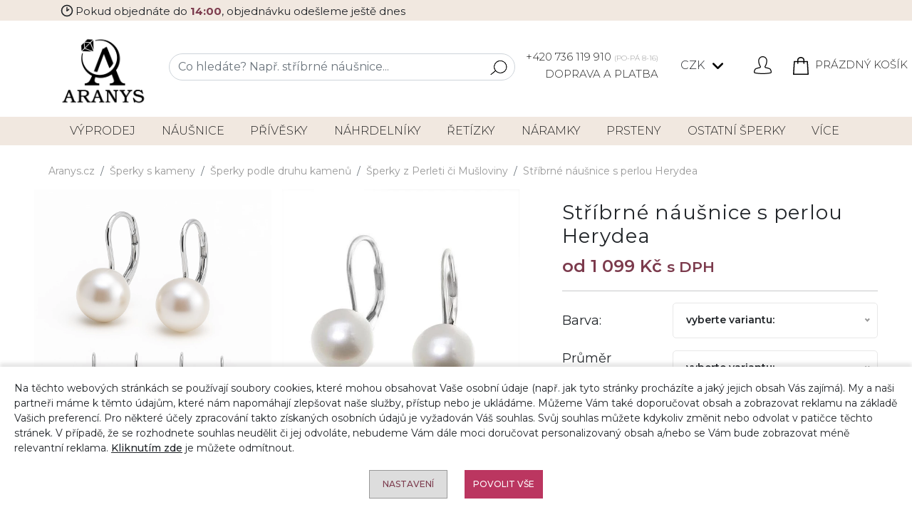

--- FILE ---
content_type: text/html; charset=UTF-8
request_url: https://aranys.cz/stribrne-nausnice-s-perlou-8-mm-28666
body_size: 17203
content:
<!DOCTYPE html>
<html lang="cs">
<head>    
    <meta charset="UTF-8">
    <meta name="viewport" content="width=device-width, initial-scale=1, maximum-scale=2">
    <meta name="robots" content="index,follow">
    <meta name="author" content="">
    <meta name="copyright" content="">
    <meta name="seznam-wmt" content="">
    <meta name="description" content="Klasické bílé perlové náušnice. Náušnice mají stříbrné zapínání na klapku, což je jedno z nejpohodlnějších typů zapínání. Při nákupu nad 1500,- doprava zdarma.">
    <link rel="icon" type="image/vnd.microsoft.icon" href="/favicon.ico">
    <link rel="shortcut icon" type="image/x-icon" href="/favicon.ico">
    <meta name="msapplication-TileColor" content="#ffffff">
    <meta name="theme-color" content="#ffffff">
    <title>Stříbrné náušnice s perlou Herydea | aranys.cz</title>
    <link rel="preconnect" href="https://fonts.googleapis.com">
    <link rel="preconnect" href="https://fonts.gstatic.com" crossorigin>
    <link href="https://fonts.googleapis.com/css2?family=Montserrat:ital,wght@0,100..900;1,100..900&display=swap" rel="stylesheet">
    <link rel="stylesheet" href="/web/vzor/release/css/main.29.css">
    <link rel="stylesheet" href="/web/vzor/release/css-dev/update.css?v=29">
    
    <meta name="facebook-domain-verification" content="8hg4pt9w1ncz6whbwf891a4ccsx43u">
    <meta name="google-site-verification" content="CLhWDZ8YV7vD0v2_VQsGwdsXWojIJZof7bebdIkTZkc">
    <meta name="google-site-verification" content="UnzLqXHP8g0mNsZUMs5nJfY23YcD8U2JJhq_8fTyqv4">
<script async src="https://www.googletagmanager.com/gtag/js?id=GTM-M3N78TQ"></script>
<script>
      window.dataLayer = window.dataLayer || [];
      function gtag(){dataLayer.push(arguments);}
      gtag('js', new Date());
      gtag('consent', 'default', {
            'ad_storage': 'denied',
            'analytics_storage': 'granted',
            'personalization_storage': 'denied',
            'ad_user_data': 'denied',
            'ad_personalization': 'denied'
        });
      gtag('set', 'ads_data_redaction', true);
      gtag('set', 'url_passthrough', true);
      gtag('config', 'GTM-M3N78TQ');
      gtag('config', 'UA-96458249-1');
      gtag('config', 'AW-834259264', {'allow_enhanced_conversions':true } ) ;
      
        gtag('event', 'view_item', {
          'send_to': 'AW-834259264',   
          'value': "1099",
          'price': "1099",
          'items': [{'item_id': "28666",'google_business_vertical': 'retail'}]
        });
        gtag('event',  'page_view',  {
          'send_to'           : 'AW-834259264',
          'ecomm_prodid'      : "28666",
          'ecomm_pagetype'    : 'product',
          'ecomm_totalvalue'  : "1099",
          'ecomm_category'    : "Náušnice",
          'isSaleItem'        : false
        });
        
        var google_tag_params = {
          'ecomm_pagetype': 'product',     
          'ecomm_pcat': ["Náušnice"], 
          'ecomm_prodid': ["28666"],             
          'ecomm_pname': ["Stříbrné náušnice s perlou Herydea"],
        };
        
        dataLayer.push({ ecommerce: null });
        dataLayer.push({
          event: "view_item",
          ecommerce: {
            items: [{'id_item': "28666"}]
          }
        });

</script>

<!-- Glami piXel for Aranys.cz -->
<script>
(function(f, a, s, h, i, o, n) {f['GlamiTrackerObject'] = i;
f[i]=f[i]||function(){(f[i].q=f[i].q||[]).push(arguments)};o=a.createElement(s),
n=a.getElementsByTagName(s)[0];o.async=1;o.src=h;n.parentNode.insertBefore(o,n)
})(window, document, 'script', '//www.glami.cz/js/compiled/pt.js', 'glami');
glami('create', 'BBB5B2F87B2FD40CCFC446EDBE72BB0E', 'cz');
glami('track', 'PageView',{consent: 0});

    glami(
        'track',
        'ViewContent',
        {
            consent: 0,
            content_type: 'product',
            item_ids: ["28666"]
        }
    );
</script>

<script src="https://c.seznam.cz/js/rc.js"></script>
<script>
    window.sznIVA.IS.updateIdentities({  
        eid: null
    });
    var retargetingConf = {
        rtgId: 45215,
        itemId: "25608",
        consent: 0
    };
   window.rc.retargetingHit(retargetingConf);
</script>

<script>
!function(f,b,e,v,n,t,s)
{if(f.fbq)return;n=f.fbq=function(){n.callMethod?
n.callMethod.apply(n,arguments):n.queue.push(arguments)};
if(!f._fbq)f._fbq=n;n.push=n;n.loaded=!0;n.version='2.6.1';
n.queue=[];t=b.createElement(e);t.async=!0;
t.src=v;s=b.getElementsByTagName(e)[0];
s.parentNode.insertBefore(t,s)}(window,document,'script',
'https://connect.facebook.net/en_US/fbevents.js');
fbq('init', '473243379836410'); 
fbq('consent', 'revoke');
fbq('track', 'PageView');
fbq('track', 'ViewContent', {
    value: "1099",
    currency: "CZK",
    content_ids: "28666",
    content_type: 'product',
    content_category: "Náušnice"
});
</script>
<noscript><img height="1" width="1" src="https://www.facebook.com/tr?id=473243379836410&ev=PageView&noscript=1"></noscript>
<!-- End Facebook Pixel Code -->

<!-- Ecomail starts -->
<script>
;(function(p,l,o,w,i,n,g){if(!p[i]){p.GlobalSnowplowNamespace=p.GlobalSnowplowNamespace||[];
            p.GlobalSnowplowNamespace.push(i);p[i]=function(){(p[i].q=p[i].q||[]).push(arguments)
};p[i].q=p[i].q||[];n=l.createElement(o);g=l.getElementsByTagName(o)[0];n.async=1;
n.src=w;g.parentNode.insertBefore(n,g)}}(window,document,"script","//d70shl7vidtft.cloudfront.net/ecmtr-2.4.2.js","ecotrack"));
window.ecotrack('newTracker', 'cf', 'd2dpiwfhf3tz0r.cloudfront.net', {appId:  'aranys'});
window.ecotrack('setUserIdFromLocation', 'ecmid');
window.ecotrack('trackPageView');
</script>


    <meta property="og:type" content="product">
    <meta property="og:url" content="https://aranys.cz/stribrne-nausnice-s-perlou-8-mm-28666">
    <meta property="og:title" content="Stříbrné náušnice s perlou Herydea">
    <meta property="og:site_name" content="Aranys">
    <meta property="og:description" content="Klasické bílé perlové náušnice. Náušnice mají stříbrné zapínání na klapku, což je jedno z nejpohodlnějších typů zapínání. Při nákupu nad 1500,- doprava zdarma.">
    <meta property="og:image" content="/pool/vzor/products/thumb_l_perly-nove.png">
    <meta property="product:pretax_price:amount" content=908>
    <meta property="product:pretax_price:currency" content="CZK">
    <meta property="product:price:amount" content=1099>
    <meta property="product:price:currency" content="CZK">

<!-- Foxentry start -->
<script async>
  var Foxentry;
  (function () {
    var e = document.querySelector("script"), s = document.createElement('script');
    s.setAttribute('type', 'text/javascript');
    s.setAttribute('async', 'true');
    s.setAttribute('src', 'https://cdn.foxentry.cz/lib');
    e.parentNode.appendChild(s);
    s.onload = function(){ Foxentry = new FoxentryBase('62RAVGE35B'); }
  })();
</script>
<!-- Foxentry end -->

<script>
  (function(w,d,t,r,u)
  {
    var f,n,i;
    w[u]=w[u]||[],f=function()
    {
      var o={ti:"97015319"};
      o.q=w[u],w[u]=new UET(o),w[u].push("pageLoad")
    },
    n=d.createElement(t),n.src=r,n.async=1,n.onload=n.onreadystatechange=function()
    {
      var s=this.readyState;
      s&&s!=="loaded"&&s!=="complete"||(f(),n.onload=n.onreadystatechange=null)
    },
    i=d.getElementsByTagName(t)[0],i.parentNode.insertBefore(n,i)
  })
  (window,document,"script","//bat.bing.com/bat.js","uetq");
</script>
    </head>
<body class="product_detail" attreshop="CZ" attr-cookie-consent="0">

        <div class="top-bar expedition-today">
            <div class="container">
                <div class="d-flex items-center gap-1">
                    <svg xmlns="http://www.w3.org/2000/svg"  width="24"  height="24"  viewBox="0 0 24 24"  fill="none"  stroke="currentColor"  stroke-width="2"  stroke-linecap="round"  stroke-linejoin="round"><path stroke="none" d="M0 0h24v24H0z" fill="none"></path><path d="M12 12m-9 0a9 9 0 1 0 18 0a9 9 0 1 0 -18 0"></path><path d="M12 12l3 -2"></path><path d="M12 7v5"></path></svg> <p>Pokud objednáte do <strong>14:00</strong>, objednávku odešleme ještě dnes</p>
                </div>
            </div>
        </div>
    <header class="newHeader smaller">
<div class="container">
    <div class="col-12">
        <div class="row">
            <div class="col-12 text-center doprava-a-platba-small">
                    <a href="tel:+420736119910">+420 736 119 910 <small>(PO-PÁ 8-16)</small></a>
                    &nbsp;|&nbsp;<a href="/doprava-a-platba">Doprava a platba</a>
            </div>
        </div>
        <div class="row">
            <div class="col-12 text-md-end text-center" id="top-header-icons">
            <a href="/" title="Aranys.cz" class="d-inline-block me-2"><img src="/web/vzor/img/logo.png" class="logo" alt="Aranys.cz" width="153px" height="130px"></a>
                <div class="search-wrapper-box">
                    <div class="search-panel">
                        <form id="search-form" action="/hledani" method="post"> 
                            <input name="search_perex" value="Vyhledáno:" type="hidden"> 
                            <input name="hledat_dle_zbozi" value="0" type="hidden"> 
                                <input name="searchOnLoad" value="0" type="hidden">

                            <div class="input-group"> 
                            <input name="searchFulltext" autocomplete="off" placeholder="Co hledáte? Např. stříbrné náušnice..." value="" class="form-control">
                            <button type="submit" class="btn-sm btn btn-search"> 
                                <svg xmlns="http://www.w3.org/2000/svg" width="33.417" height="30" viewBox="0 0 33.417 30">
                                <path id="magnifier" d="M90.991,85.442a13.331,13.331,0,0,0-20.937,16.5l-9.212,7.6a.6.6,0,1,0,.762.924l9.213-7.6A13.331,13.331,0,0,0,90.991,85.442Zm1.8,9.642a12.127,12.127,0,1,1-2.719-8.88A12.055,12.055,0,0,1,92.787,95.084Z" transform="translate(-60.624 -80.6)"></path>
                            </svg>
                            </button> 
                            <button type="button" class="btn-sm btn btn-search btn-toggle-searchbar"> 
                                <svg xmlns="http://www.w3.org/2000/svg" width="33.417" height="30" viewBox="0 0 33.417 30">
                                <path id="magnifier" d="M90.991,85.442a13.331,13.331,0,0,0-20.937,16.5l-9.212,7.6a.6.6,0,1,0,.762.924l9.213-7.6A13.331,13.331,0,0,0,90.991,85.442Zm1.8,9.642a12.127,12.127,0,1,1-2.719-8.88A12.055,12.055,0,0,1,92.787,95.084Z" transform="translate(-60.624 -80.6)"></path>
                            </svg>
                            </button> 
                            </div>
                        </form>
                        <div class="search-list none"><div class="search-section"></div></div>
                    </div>	
                </div>
                <div class="top-header-icon call-us float-start h-auto doprava-a-platba">
                    <a href="tel:+420736119910">+420 736 119 910 <small>(PO-PÁ 8-16)</small></a><br>
                    <a href="/doprava-a-platba">Doprava a platba</a>
                </div>

				<div class="dropdown top-header-icon">
					<a class="btn btn-sm dropdown-toggle p-0" href="#" role="button" id="priceSelect" data-bs-toggle="dropdown" aria-expanded="false">
						CZK
					</a>
					<ul class="dropdown-menu" aria-labelledby="priceSelect">
                        <li><a class="dropdown-item" data-change-currency="CZK">CZK - Kč</a></li>
						<li><a class="dropdown-item" data-change-currency="EUR">EUR - &euro;</a></li>
					</ul>
				</div>
      
                <div class="top-header-icon user-profile">
                    <svg data-modal="LoginModal" id="loginButton" xmlns="http://www.w3.org/2000/svg" width="30" height="30" viewBox="0 0 30 30">
                        <path id="Path_61" data-name="Path 61" d="M15,0l-.592.023-.586.07-.58.114-.568.158-.557.205-.536.246-.516.287-.492.328-.466.363-.434.4-.4.434-.366.46-.328.489-.29.516-.249.533-.2.554-.161.568-.117.577-.067.586L7.468,7.5l.023.92.064.917.114.911.158.905.2.9.246.888.287.87.331.858.375.838.413.823.275.463.313.436.094.146.056.161.015.173-.023.173-.064.158-.094.144-.129.114-.152.085-.164.05-1.081.2-1.069.234-1.063.27-1.052.307-1.04.346-1.028.381-.419.188-.4.229-.372.269-.343.3-.308.337-.272.363-.234.393-.2.413-.267.706-.226.718-.185.73-.144.738-.1.744L0,26.6l.029.3.07.3.108.284.146.267L.533,28l.217.217.237.188.267.152.281.12.3.073,1.737.314,1.746.267,1.752.223,1.758.179,1.761.135,1.767.091L14.118,30h1.764l1.767-.044,1.767-.091,1.761-.135,1.758-.179,1.752-.223,1.743-.267,1.74-.314.3-.073.281-.12.264-.152.24-.187L29.464,28l.182-.246.146-.267L29.9,27.2l.07-.3L30,26.6l-.012-.307-.1-.744-.144-.738-.185-.73-.226-.718-.267-.706-.194-.413-.237-.393-.272-.363-.308-.337-.343-.3-.372-.269-.4-.229-.419-.187L25.5,19.787l-1.04-.346-1.052-.307-1.061-.27-1.069-.234-1.081-.2-.167-.05-.152-.085-.126-.114-.1-.144-.062-.158-.026-.173.018-.173.056-.161.091-.146.317-.436.275-.463.413-.823.372-.838.331-.858.29-.87.246-.888.2-.9.155-.905.114-.911.067-.917.021-.92-.021-.586-.07-.586-.117-.577-.158-.568-.205-.554L21.712,4.1l-.287-.516L21.1,3.091l-.369-.46-.4-.434L19.9,1.8l-.466-.363L18.938,1.1,18.419.817,17.883.571,17.329.366,16.761.208,16.178.094l-.586-.07Zm0,1.5.527.023.522.07.513.111.5.158.486.2.469.243.442.281.416.316.39.354.352.387.322.416.284.439.24.466.2.483.158.5.114.51L21,6.979l.023.524-.021.844-.061.844-.105.838-.147.832-.185.826-.226.814-.264.8-.308.788-.343.773-.381.756-.205.346-.237.328-.191.275-.141.3-.1.319-.053.328v.334l.05.328.1.319.144.3.188.275.223.246.261.211.29.17.31.126.322.079,1.028.191,1.02.223L23,20.581l1,.293L25,21.2l.981.363.316.144.3.182.275.214.249.243.217.27.184.3.149.311.237.627.2.639.164.65.126.653.091.665,0,.185-.047.182-.094.158-.126.138-.158.1-.179.058-1.7.3-1.708.261-1.714.22-1.72.176-1.723.129-1.728.088-1.726.044H14.133l-1.726-.044-1.726-.088-1.723-.129-1.723-.176-1.711-.22-1.711-.261-1.7-.3-.176-.058-.161-.1-.126-.138-.091-.158-.05-.182,0-.185L1.6,25.8l.126-.653.164-.65.2-.639.237-.627.152-.311.185-.3.217-.27.249-.243.275-.214.3-.182.316-.144L5,21.2l.99-.328,1-.293,1.014-.258,1.02-.223,1.025-.191.325-.079.311-.126.29-.17.258-.211.223-.246.19-.275.141-.3.1-.319.05-.328V17.52l-.053-.328-.1-.319-.144-.3-.187-.275-.237-.328-.205-.346-.384-.756-.343-.773-.3-.788-.264-.8-.226-.814L9.3,10.86l-.144-.832L9.056,9.19l-.062-.844L8.971,7.5,9,6.979l.067-.519.114-.51.158-.5.2-.483.24-.466.284-.439.319-.416.354-.387.39-.354.416-.316.442-.281.466-.243.486-.2.5-.158.516-.111.521-.07Z"></path>
                    </svg>
                </div>
                <div class="top-header-icon shopping-bag">
<a href="/kosik" class="c_basket-info">
<svg xmlns="http://www.w3.org/2000/svg" width="26.876" height="30" viewBox="0 0 26.876 30">
    <path id="shopping-bag" d="M27.792,8.67a.938.938,0,0,0-.936-.879H21.894V6.325C21.894,3.389,19.109,1,15.688,1S9.482,3.389,9.482,6.325V7.791H4.519a.938.938,0,0,0-.936.879L2.251,30a.938.938,0,0,0,.936,1h25a.938.938,0,0,0,.936-1ZM11.357,6.325c0-1.9,1.943-3.45,4.331-3.45s4.331,1.548,4.331,3.45V7.791H11.357ZM9.482,9.666V11.7a.938.938,0,0,0,1.875,0V9.666h8.662V11.7a.937.937,0,1,0,1.875,0V9.666h4.081l.89,14.25H4.519L5.4,9.666Zm-5.3,19.459.325-5.209H26.865l.325,5.209Z" transform="translate(-2.25 -1)"></path>
</svg>
<span class="basket-info-count">

Prázdný košík
</span>
</a>
                </div>	
            </div>
        </div>
    </div>
</div>
<div class="container-fluid navigation newNav fixed-height">
	<div class="container">
		<div class="row">
			<nav class="navbar navbar-dark text-light navbar-expand-md">
				<button class="navbar-toggler" data-bs-toggle="collapse" data-bs-target="#navbar">
					<span class="navbar-toggler-icon"></span> Kategorie
				</button>
				<div class="navbar-collapse collapse" id="navbar">
					<ul class="navbar-nav justify-content-between d-flex w-100">
                            
							<li class="nav-item">
								<a href="/akce-slevy" class="nav-link" title="Výprodej">
									Výprodej
								</a>
								<div class="subcats d-inline-block d-md-none"></div>
							</li>
							
                                
							<li class="nav-item">
								<a href="/nausnice" class="nav-link" title="Náušnice">
									Náušnice
								</a>
								<div class="subcats d-inline-block d-md-none"></div>
									<ul>
										<li class="heading">
											Náušnice
										</li>
										<li><a href="/stribrne-nausnice" class="nav-link" title="Stříbrné náušnice">Stříbrné náušnice</a></li>
										<li><a href="/zirkonove-nausnice" class="nav-link" title="Zirkonové náušnice">Zirkonové náušnice</a></li>
										<li><a href="/ocelove-nausnice" class="nav-link" title="Ocelové náušnice">Ocelové náušnice</a></li>
										<li><a href="/pozlacene-nausnice" class="nav-link" title="Pozlacené náušnice">Pozlacené náušnice</a></li>
										<li><a href="/zlate-nausnice" class="nav-link" title="Zlaté náušnice">Zlaté náušnice</a></li>
										<li><a href="/nausnice-s-kameny" class="nav-link" title="Náušnice s kameny">Náušnice s kameny</a></li>
										<li><a href="/bizuterni-nausnice" class="nav-link" title="Bižuterní náušnice">Bižuterní náušnice</a></li>
									</ul>
							</li>
							
                                
							<li class="nav-item">
								<a href="/privesky" class="nav-link" title="Přívěsky">
									Přívěsky
								</a>
								<div class="subcats d-inline-block d-md-none"></div>
									<ul>
										<li class="heading">
											Přívěsky
										</li>
										<li><a href="/stribrne-privesky" class="nav-link" title="Stříbrné přívěsky">Stříbrné přívěsky</a></li>
										<li><a href="/ocelove-privesky" class="nav-link" title="Ocelové přívěsky">Ocelové přívěsky</a></li>
										<li><a href="/pozlacene-privesky" class="nav-link" title="Pozlacené přívěsky">Pozlacené přívěsky</a></li>
										<li><a href="/zlate-privesky" class="nav-link" title="Zlaté přívěsky">Zlaté přívěsky</a></li>
										<li><a href="/privesky-s-kameny" class="nav-link" title="Přívěsky s kameny">Přívěsky s kameny</a></li>
										<li><a href="/bizuterni-privesky" class="nav-link" title="Bižuterní přívěsky">Bižuterní přívěsky</a></li>
									</ul>
							</li>
							
                                
							<li class="nav-item">
								<a href="/nahrdelniky" class="nav-link" title="Náhrdelníky">
									Náhrdelníky
								</a>
								<div class="subcats d-inline-block d-md-none"></div>
									<ul>
										<li class="heading">
											Náhrdelníky
										</li>
										<li><a href="/stribrne-nahrdelniky" class="nav-link" title="Stříbrné náhrdelníky">Stříbrné náhrdelníky</a></li>
										<li><a href="/ocelove-nahrdelniky" class="nav-link" title="Ocelové náhrdelníky">Ocelové náhrdelníky</a></li>
										<li><a href="/pozlacene-nahrdelniky" class="nav-link" title="Pozlacené náhrdelníky">Pozlacené náhrdelníky</a></li>
										<li><a href="/nahrdelniky-s-kameny" class="nav-link" title="Náhrdelníky s kameny">Náhrdelníky s kameny</a></li>
										<li><a href="/bizuterni-nahrdelniky" class="nav-link" title="Bižuterní náhrdelníky">Bižuterní náhrdelníky</a></li>
									</ul>
							</li>
							
                                
							<li class="nav-item">
								<a href="/retizky" class="nav-link" title="Řetízky">
									Řetízky
								</a>
								<div class="subcats d-inline-block d-md-none"></div>
									<ul>
										<li class="heading">
											Řetízky
										</li>
										<li><a href="/stribrne-retizky" class="nav-link" title="Stříbrné řetízky">Stříbrné řetízky</a></li>
										<li><a href="/ocelove-retizky" class="nav-link" title="Ocelové řetízky">Ocelové řetízky</a></li>
										<li><a href="/pozlacene-retizky" class="nav-link" title="Pozlacené řetízky">Pozlacené řetízky</a></li>
										<li><a href="/zlate-retizky" class="nav-link" title="Zlaté řetízky">Zlaté řetízky</a></li>
									</ul>
							</li>
							
                                
							<li class="nav-item">
								<a href="/naramky" class="nav-link" title="Náramky">
									Náramky
								</a>
								<div class="subcats d-inline-block d-md-none"></div>
									<ul>
										<li class="heading">
											Náramky
										</li>
										<li><a href="/stribrne-naramky" class="nav-link" title="Stříbrné náramky">Stříbrné náramky</a></li>
										<li><a href="/ocelove-naramky" class="nav-link" title="Ocelové náramky">Ocelové náramky</a></li>
										<li><a href="/pozlacene-naramky" class="nav-link" title="Pozlacené náramky">Pozlacené náramky</a></li>
										<li><a href="/naramky-s-kameny" class="nav-link" title="Náramky s kameny">Náramky s kameny</a></li>
										<li><a href="/energeticke-naramky" class="nav-link" title="Energetické náramky">Energetické náramky</a></li>
										<li><a href="/bizuterni-naramky" class="nav-link" title="Bižuterní náramky">Bižuterní náramky</a></li>
										<li><a href="/naramky-na-nohu" class="nav-link" title="Náramky na nohu">Náramky na nohu</a></li>
										<li><a href="/koralky-na-naramky" class="nav-link" title="Korálky na náramky">Korálky na náramky</a></li>
									</ul>
							</li>
							
                                
							<li class="nav-item">
								<a href="/prsteny" class="nav-link" title="Prsteny">
									Prsteny
								</a>
								<div class="subcats d-inline-block d-md-none"></div>
									<ul>
										<li class="heading">
											Prsteny
										</li>
										<li><a href="/stribrne-prsteny" class="nav-link" title="Stříbrné prsteny">Stříbrné prsteny</a></li>
										<li><a href="/ocelove-prsteny" class="nav-link" title="Ocelové prsteny">Ocelové prsteny</a></li>
										<li><a href="/pozlacene-prsteny" class="nav-link" title="Pozlacené prsteny">Pozlacené prsteny</a></li>
										<li><a href="/zlate-prsteny" class="nav-link" title="Zlaté prsteny">Zlaté prsteny</a></li>
										<li><a href="/prsteny-s-kameny" class="nav-link" title="Prsteny s kameny">Prsteny s kameny</a></li>
										<li><a href="/snubni-prsteny" class="nav-link" title="Snubní prsteny">Snubní prsteny</a></li>
										<li><a href="/sperky-ze-septarie-pro-znameni-stir" class="nav-link" title="Zásnubní prsteny">Zásnubní prsteny</a></li>
									</ul>
							</li>
							
                                
							<li class="nav-item">
								<a href="/ostatni-sperky" class="nav-link" title="Ostatní šperky">
									Ostatní šperky
								</a>
								<div class="subcats d-inline-block d-md-none"></div>
									<ul>
										<li class="heading">
											Ostatní šperky
										</li>
										<li><a href="/sperky-dle-materialu" class="nav-link" title="Šperky dle materiálů">Šperky dle materiálů</a></li>
										<li><a href="/broze" class="nav-link" title="Brože">Brože</a></li>
										<li><a href="/hodinky" class="nav-link" title="Hodinky">Hodinky</a></li>
										<li><a href="/sperky-na-nohu" class="nav-link" title="Šperky na nohu">Šperky na nohu</a></li>
										<li><a href="/nabozenske-sperky" class="nav-link" title="Náboženské šperky">Náboženské šperky</a></li>
										<li><a href="/manzetove-knoflicky" class="nav-link" title="Manžetové knoflíčky">Manžetové knoflíčky</a></li>
										<li><a href="/piercingy" class="nav-link" title="Piercingy">Piercingy</a></li>
										<li><a href="/sperkove-sety" class="nav-link" title="Šperkové sety">Šperkové sety</a></li>
										<li><a href="/sperky-do-vlasu" class="nav-link" title="Šperky do vlasů">Šperky do vlasů</a></li>
										<li><a href="/medailonky" class="nav-link" title="Medailonky">Medailonky</a></li>
										<li><a href="/komponenty-ke-sperkum" class="nav-link" title="Komponenty ke šperkům">Komponenty ke šperkům</a></li>
										<li><a href="/sperky-doplnky-do-auta-a-na-vylety" class="nav-link" title="Šperky/doplňky do auta a na výlety">Šperky/doplňky do auta a na výlety</a></li>
										<li><a href="/exkluzivni-nabidka-sperku" class="nav-link" title="Exkluzivní nabídka šperků">Exkluzivní nabídka šperků</a></li>
										<li><a href="/investicni-drahokamy" class="nav-link" title="Investiční drahokamy">Investiční drahokamy</a></li>
										<li><a href="/psi-znamky-s-rytim" class="nav-link" title="Psí známky s rytím">Psí známky s rytím</a></li>
									</ul>
							</li>
							
                                
							<li class="nav-item">
								<a href="/doplnky-ke-sperkum" class="nav-link" title="Doplňky ke šperkům">
									Doplňky
								</a>
								<div class="subcats d-inline-block d-md-none"></div>
									<ul>
										<li class="heading">
											Doplňky ke šperkům
										</li>
										<li><a href="/cistice-na-sperky" class="nav-link" title="Čističe na šperky">Čističe na šperky</a></li>
										<li><a href="/krabicky-na-sperky" class="nav-link" title="Krabičky na šperky">Krabičky na šperky</a></li>
										<li><a href="/sperkovnice" class="nav-link" title="Šperkovnice">Šperkovnice</a></li>
										<li><a href="/darkove-poukazy" class="nav-link" title="Dárkové poukazy">Dárkové poukazy</a></li>
									</ul>
							</li>
							
                                
							<li class="nav-item">
								<a href="/ostatni" class="nav-link" title="Ostatní">
									Ostatní
								</a>
								<div class="subcats d-inline-block d-md-none"></div>
									<ul>
										<li class="heading">
											Ostatní
										</li>
										<li><a href="/kabelky" class="nav-link" title="Kabelky">Kabelky</a></li>
										<li><a href="/vyrobky-z-kamenu" class="nav-link" title="Výrobky z kamenů">Výrobky z kamenů</a></li>
										<li><a href="/gravirovane-darky" class="nav-link" title="Gravírované dárky">Gravírované dárky</a></li>
									</ul>
							</li>
							
                                
							<li class="nav-item">
								<a href="/sperky-s-kameny" class="nav-link" title="Šperky s kameny">
									Šperky s kameny
								</a>
								<div class="subcats d-inline-block d-md-none"></div>
									<ul>
										<li class="heading">
											Šperky s kameny
										</li>
										<li><a href="/sperky-s-lecivymi-kameny-a-mineraly" class="nav-link" title="Šperky s léčivými kameny a minerály">Šperky s léčivými kameny a minerály</a></li>
										<li><a href="/sperky-podle-druhu-kamenu" class="nav-link" title="Šperky podle druhu kamenů">Šperky podle druhu kamenů</a></li>
										<li><a href="/surove-a-tromlovane-kameny" class="nav-link" title="Surové a tromlované kameny">Surové a tromlované kameny</a></li>
										<li><a href="/sperky-podle-druhu-kamenu-a-znameni" class="nav-link" title="Šperky podle druhu kamenů a znamení">Šperky podle druhu kamenů a znamení</a></li>
									</ul>
							</li>
							
                                
							<li class="nav-item">
								<a href="/vanocni-inspirace" class="nav-link" title="🎄VÁNOCE">
									🎄VÁNOCE
								</a>
								<div class="subcats d-inline-block d-md-none"></div>
							</li>
							
					</ul>
				</div>
			</nav>
		</div>
	</div>
</div>    </header>
    <main>
<div id="new-product-detail" class="py-3 je_predloha" sel_varianta_id="0">
    <div class="container-fluid px-md-5">
        <div class="col-12">
<nav aria-label="breadcrumb">
    <ol class="breadcrumb">
        <li class="breadcrumb-item"><a href="/">Aranys.cz</a></li>
                <li class="breadcrumb-item"><a href="https://aranys.cz/sperky-s-kameny">Šperky s kameny</a></li>
                <li class="breadcrumb-item"><a href="https://aranys.cz/sperky-podle-druhu-kamenu">Šperky podle druhu kamenů</a></li>
                <li class="breadcrumb-item"><a href="https://aranys.cz/sperky-z-perleti-ci-musloviny">Šperky z Perleti či Mušloviny</a></li>
                <li class="breadcrumb-item active" aria-current="page"><a href="https://aranys.cz/stribrne-nausnice-s-perlou-8-mm-28666">Stříbrné náušnice s perlou Herydea</a></li>
    </ol>
</nav>        </div>
        <div class="col-12 position-relative">

            <div class="row">
                <div class="col-xxl-8 col-lg-7 col-md-6">

                    <div class="owl-carousel product-images double-screen">
                            <div class="image position-relative">
                                <a data-fancybox="gallery-phone" href="/pool/vzor/products/thumb_full_perly-nove.webp">
                                    <svg viewBox="0 0 32 32" xmlns="http://www.w3.org/2000/svg"><g id="search"><path d="M29.71,28.29l-6.5-6.5-.07,0a12,12,0,1,0-1.39,1.39s0,.05,0,.07l6.5,6.5a1,1,0,0,0,1.42,0A1,1,0,0,0,29.71,28.29ZM14,24A10,10,0,1,1,24,14,10,10,0,0,1,14,24Z"></path></g></svg>
                                </a>
                                <a class="desktop-only" data-fancybox="gallery" href="/pool/vzor/products/thumb_full_perly-nove.webp">
                                    <img height="450" src="/pool/vzor/products/thumb_full_perly-nove.webp" data-thumb="<img src='/pool/vzor/products/thumb_l_perly-nove.webp' />" data-thumb-crsl="<img src='/pool/vzor/products/thumb_full_perly-nove.webp' />" alt="">
                                </a>
                            </div>
                            <div class="image position-relative">
                                <a data-fancybox="gallery-phone" href="/pool/vzor/products/thumb_full_stribrne-nausnice-s-perlou-9-mm-3617-1552.webp">
                                    <svg viewBox="0 0 32 32" xmlns="http://www.w3.org/2000/svg"><g id="search"><path d="M29.71,28.29l-6.5-6.5-.07,0a12,12,0,1,0-1.39,1.39s0,.05,0,.07l6.5,6.5a1,1,0,0,0,1.42,0A1,1,0,0,0,29.71,28.29ZM14,24A10,10,0,1,1,24,14,10,10,0,0,1,14,24Z"></path></g></svg>
                                </a>
                                <a class="desktop-only" data-fancybox="gallery" href="/pool/vzor/products/thumb_full_stribrne-nausnice-s-perlou-9-mm-3617-1552.webp">
                                    <img height="450" src="/pool/vzor/products/thumb_full_stribrne-nausnice-s-perlou-9-mm-3617-1552.webp" data-thumb="<img src='/pool/vzor/products/thumb_l_stribrne-nausnice-s-perlou-9-mm-3617-1552.webp' />" data-thumb-crsl="<img src='/pool/vzor/products/thumb_full_stribrne-nausnice-s-perlou-9-mm-3617-1552.webp' />" alt="">
                                </a>
                            </div>
                            <div class="image position-relative">
                                <a data-fancybox="gallery-phone" href="/pool/vzor/products/thumb_full_stribrne-nausnice-s-perlou-18654.webp">
                                    <svg viewBox="0 0 32 32" xmlns="http://www.w3.org/2000/svg"><g id="search"><path d="M29.71,28.29l-6.5-6.5-.07,0a12,12,0,1,0-1.39,1.39s0,.05,0,.07l6.5,6.5a1,1,0,0,0,1.42,0A1,1,0,0,0,29.71,28.29ZM14,24A10,10,0,1,1,24,14,10,10,0,0,1,14,24Z"></path></g></svg>
                                </a>
                                <a class="desktop-only" data-fancybox="gallery" href="/pool/vzor/products/thumb_full_stribrne-nausnice-s-perlou-18654.webp">
                                    <img height="450" src="/pool/vzor/products/thumb_full_stribrne-nausnice-s-perlou-18654.webp" data-thumb="<img src='/pool/vzor/products/thumb_l_stribrne-nausnice-s-perlou-18654.webp' />" data-thumb-crsl="<img src='/pool/vzor/products/thumb_full_stribrne-nausnice-s-perlou-18654.webp' />" alt="">
                                </a>
                            </div>
                    </div>
                </div>
                <div class="col-xxl-4 col-lg-5 col-md-6 sticky-top py-3 ps-md-5">
                    <h1 attr-nazev="Stříbrné náušnice s perlou Herydea">Stříbrné náušnice s perlou Herydea<span> &nbsp; </span></h1>

                <div class="row">
                <div class="col-12 align-items-center prices-holder c_prices-holder">
                    <p class="price mb-0 pb-0">
                        od 
                        1 099&nbsp;Kč <small>s DPH</small>
                    </p>
                </div>
            </div>

            <hr>
                                <div class="selectWrapper bg-light py-0 pe-2 col-12 mb-2">
                    <div class="col-12">
                        <div class="row align-items-center">
                            <div class="col-12 col-sm-4 col-md-3 col-lg-3 col-xl-4">
                            <label class="variant-selector-title">
                                    Barva:

                            </label>
                            </div>
                            <div class="col-12 col-sm-8 col-md-9 col-lg-9 col-xl-8 text-end">     
                                <select name="varianta_6" id="varianta_6" attr-vlastnost-id="6" class="w-100 varianta better-select">
                                    <option>vyberte variantu:</option>
                                            <option attr1="Bílá" value="Bílá" data-dostupnost-class="in-stock" data-dostupnost="skladem" value_seo=bila>Bílá</option>
                                            <option attr1="Černá" value="Černá" data-dostupnost-class="in-stock" data-dostupnost="skladem" value_seo=cerna>Černá</option>
                                </select>
                            </div>
                        </div>
                    </div>
                </div>
                                <div class="selectWrapper bg-light py-0 pe-2 col-12 mb-2">
                    <div class="col-12">
                        <div class="row align-items-center">
                            <div class="col-12 col-sm-4 col-md-3 col-lg-3 col-xl-4">
                            <label class="variant-selector-title">
                                    Průměr (rozměr):

                            </label>
                            </div>
                            <div class="col-12 col-sm-8 col-md-9 col-lg-9 col-xl-8 text-end">     
                                <select name="varianta_24" id="varianta_24" attr-vlastnost-id="24" class="w-100 varianta better-select">
                                    <option>vyberte variantu:</option>
                                            <option attr1="8 mm" value="8 mm" data-dostupnost-class="in-stock" data-dostupnost="skladem" value_seo=8-mm>8 mm</option>
                                            <option attr1="10 mm" value="10 mm" data-dostupnost-class="in-stock" data-dostupnost="skladem" value_seo=10-mm>10 mm</option>
                                </select>
                            </div>
                        </div>
                    </div>
                </div>
            
                        <div class="error-message alert alert-warning productInfoVarianta text-center">
                            <p>
                               <strong> Nejprve si vyberte variantu (barva a průměr (rozměr)). </strong>
                            </p>
                        </div>
                        <div>
                            <button class="btn btn-pink d-block w-100 productInfoVarianta" type="button" onclick="alert('Nejprve si vyberte variantu')">Přidat do košíku</button>
                        </div>                            
                        <div class="price-wrapper productInfoVarianta productInfo none" attr-param-6="Bílá" attr-param-24="10 mm" attr-variant-id="25608">
<div class="row">
    <div class="col-md-12">
        <div class="row">
            <div class="col-md-12">
                <div class="stock text-center">
                            <span class="text-success">Poslední 3 kusy skladem</span>
                </div>
            </div>

        </div>
    </div>
    <div class="col-md-12 text-end">
        <div>
            <input type="hidden" name="id" value="25608">
            <input type="hidden" name="type" value="basic">
            <input type="hidden" name="merna_jednotka" value="ks">
            <input type="hidden" name="minimalni_odber" value="1">
            <input type="hidden" name="povolene_nasobky" value="">
            <input type="hidden" name="lze_vyprodat" value="1">
            <input type="hidden" name="ks_skladem" value="3">
            <input type="hidden" name="nelze_koupit" value="0">
            <input type="hidden" name="mena" value="Kč">
            <input type="hidden" name="mena_kod" value="CZK">
            <input type="hidden" name="nazev" value="Stříbrné náušnice s perlou Herydea Bílá 10 mm">
            <input type="hidden" name="nazev2" value="Bílá 10 mm">
            <input type="hidden" name="kod" value="12452">
            <input type="hidden" name="skp" value="001/002/027-E5008 NL Rh-15476">
            <input type="hidden" name="count" value="1">
            
            
            <div class="c_priceInfoHidden none">
                <p class="price mb-0 pb-0">1 320&nbsp;Kč <small>s DPH</small></p>
            </div>
                <div class="quantity d-none input-group-prepend me-3">
                    <button class="minus btn btn-primary btn-sm"><span>-</span></button>
                    <input 
                        type="text" 
                        onfocus="$(this).val(parseInt($(this).val()));$(this).attr('type','number');" 
                        onclick="$(this).val(parseInt($(this).val()));$(this).attr('type','number');" 
                        onfocusout="$(this).attr('type','text');if (!$(this).val()) $(this).val(1);updateCountToBuy($(this).parents('.productInfo'),0);" 
                        class="how-many form-control text-center" 
                        onchange="updateCountToBuy($(this).parents('.productInfo'),0);" 
                        onkeydown="if(event.keyCode == 13) updateCountToBuy($(this).parents('.productInfo'),0);" 
                        value="1 ks" 
                        title="počet ks zboží do košíku">
                    <button class="plus btn btn-primary btn-sm"><span>+</span></button>
                </div>
                <button class="btn btn-pink d-block w-100 to-basket" type="button">Přidat do košíku</button>
                
        </div>
    </div>
    <div class="text-start">
            <div class="productInfoMsg alert alert-primary" style="display:none"><p></p></div>
    </div>
</div>                            <div class="c_images" style="display:none">
                            <div data-src-thumb="/pool/vzor/products/thumb_full_stribrne-nausnice-s-perlou-9-mm-3617-1552.webp" data-thumb-crsl="/pool/vzor/products/thumb_l_stribrne-nausnice-s-perlou-9-mm-3617-1552.webp"  data-src="/pool/vzor/products/thumb_full_stribrne-nausnice-s-perlou-9-mm-3617-1552.webp" data-thumb-crsl="/pool/vzor/products/thumb_full_stribrne-nausnice-s-perlou-9-mm-3617-1552.webp" data-alt="Stříbrné náušnice s perlou 9 mm 3617" height="450px"></div>
                            <div data-src-thumb="/pool/vzor/products/thumb_full_stribrne-nausnice-s-sedou-perlou-ukazka-noseni-na-uchu-54984.webp" data-thumb-crsl="/pool/vzor/products/thumb_l_stribrne-nausnice-s-sedou-perlou-ukazka-noseni-na-uchu-54984.webp"  data-src="/pool/vzor/products/thumb_full_stribrne-nausnice-s-sedou-perlou-ukazka-noseni-na-uchu-54984.webp" data-thumb-crsl="/pool/vzor/products/thumb_full_stribrne-nausnice-s-sedou-perlou-ukazka-noseni-na-uchu-54984.webp" data-alt="Stříbrné náušnice s šedou perlou ukázka nošení na uchu" height="450px"></div>
                            </div>
                        </div>
                        <div class="price-wrapper productInfoVarianta productInfo none" attr-param-6="Bílá" attr-param-24="8 mm" attr-variant-id="34169">
<div class="row">
    <div class="col-md-12">
        <div class="row">
            <div class="col-md-12">
                <div class="stock text-center">
                            <span class="text-success">Poslední 3 kusy skladem</span>
                </div>
            </div>

        </div>
    </div>
    <div class="col-md-12 text-end">
        <div>
            <input type="hidden" name="id" value="34169">
            <input type="hidden" name="type" value="basic">
            <input type="hidden" name="merna_jednotka" value="ks">
            <input type="hidden" name="minimalni_odber" value="1">
            <input type="hidden" name="povolene_nasobky" value="">
            <input type="hidden" name="lze_vyprodat" value="1">
            <input type="hidden" name="ks_skladem" value="3">
            <input type="hidden" name="nelze_koupit" value="0">
            <input type="hidden" name="mena" value="Kč">
            <input type="hidden" name="mena_kod" value="CZK">
            <input type="hidden" name="nazev" value="Stříbrné náušnice s perlou Herydea Bílá 8 mm">
            <input type="hidden" name="nazev2" value="Bílá 8 mm">
            <input type="hidden" name="kod" value="56061">
            <input type="hidden" name="skp" value="001/002/027-E5008 NL Rh-15476">
            <input type="hidden" name="count" value="1">
            
            
            <div class="c_priceInfoHidden none">
                <p class="price mb-0 pb-0">1 099&nbsp;Kč <small>s DPH</small></p>
            </div>
                <div class="quantity d-none input-group-prepend me-3">
                    <button class="minus btn btn-primary btn-sm"><span>-</span></button>
                    <input 
                        type="text" 
                        onfocus="$(this).val(parseInt($(this).val()));$(this).attr('type','number');" 
                        onclick="$(this).val(parseInt($(this).val()));$(this).attr('type','number');" 
                        onfocusout="$(this).attr('type','text');if (!$(this).val()) $(this).val(1);updateCountToBuy($(this).parents('.productInfo'),0);" 
                        class="how-many form-control text-center" 
                        onchange="updateCountToBuy($(this).parents('.productInfo'),0);" 
                        onkeydown="if(event.keyCode == 13) updateCountToBuy($(this).parents('.productInfo'),0);" 
                        value="1 ks" 
                        title="počet ks zboží do košíku">
                    <button class="plus btn btn-primary btn-sm"><span>+</span></button>
                </div>
                <button class="btn btn-pink d-block w-100 to-basket" type="button">Přidat do košíku</button>
                
        </div>
    </div>
    <div class="text-start">
            <div class="productInfoMsg alert alert-primary" style="display:none"><p></p></div>
    </div>
</div>                            <div class="c_images" style="display:none">
                            <div data-src-thumb="/pool/vzor/products/thumb_full_stribrne-nausnice-s-perlou-9-mm-3617-1552.webp" data-thumb-crsl="/pool/vzor/products/thumb_l_stribrne-nausnice-s-perlou-9-mm-3617-1552.webp"  data-src="/pool/vzor/products/thumb_full_stribrne-nausnice-s-perlou-9-mm-3617-1552.webp" data-thumb-crsl="/pool/vzor/products/thumb_full_stribrne-nausnice-s-perlou-9-mm-3617-1552.webp" data-alt="Stříbrné náušnice s perlou 9 mm 3617" height="450px"></div>
                            <div data-src-thumb="/pool/vzor/products/thumb_full_stribrne-nausnice-s-sedou-perlou-ukazka-noseni-na-uchu-54984.webp" data-thumb-crsl="/pool/vzor/products/thumb_l_stribrne-nausnice-s-sedou-perlou-ukazka-noseni-na-uchu-54984.webp"  data-src="/pool/vzor/products/thumb_full_stribrne-nausnice-s-sedou-perlou-ukazka-noseni-na-uchu-54984.webp" data-thumb-crsl="/pool/vzor/products/thumb_full_stribrne-nausnice-s-sedou-perlou-ukazka-noseni-na-uchu-54984.webp" data-alt="Stříbrné náušnice s šedou perlou ukázka nošení na uchu" height="450px"></div>
                            </div>
                        </div>
                        <div class="price-wrapper productInfoVarianta productInfo none" attr-param-6="Černá" attr-param-24="8 mm" attr-variant-id="28667">
<div class="row">
    <div class="col-md-12">
        <div class="row">
            <div class="col-md-12">
                <div class="stock text-center">
                            <span class="text-success">skladem</span>
                </div>
            </div>

        </div>
    </div>
    <div class="col-md-12 text-end">
        <div>
            <input type="hidden" name="id" value="28667">
            <input type="hidden" name="type" value="basic">
            <input type="hidden" name="merna_jednotka" value="ks">
            <input type="hidden" name="minimalni_odber" value="1">
            <input type="hidden" name="povolene_nasobky" value="">
            <input type="hidden" name="lze_vyprodat" value="1">
            <input type="hidden" name="ks_skladem" value="7">
            <input type="hidden" name="nelze_koupit" value="0">
            <input type="hidden" name="mena" value="Kč">
            <input type="hidden" name="mena_kod" value="CZK">
            <input type="hidden" name="nazev" value="Stříbrné náušnice s perlou Herydea Černá 8mm">
            <input type="hidden" name="nazev2" value="Černá 8mm">
            <input type="hidden" name="kod" value="15477">
            <input type="hidden" name="skp" value="001/002/027-E5008 NL Rh-15476">
            <input type="hidden" name="count" value="1">
            
            
            <div class="c_priceInfoHidden none">
                <p class="price mb-0 pb-0">1 299&nbsp;Kč <small>s DPH</small></p>
            </div>
                <div class="quantity d-none input-group-prepend me-3">
                    <button class="minus btn btn-primary btn-sm"><span>-</span></button>
                    <input 
                        type="text" 
                        onfocus="$(this).val(parseInt($(this).val()));$(this).attr('type','number');" 
                        onclick="$(this).val(parseInt($(this).val()));$(this).attr('type','number');" 
                        onfocusout="$(this).attr('type','text');if (!$(this).val()) $(this).val(1);updateCountToBuy($(this).parents('.productInfo'),0);" 
                        class="how-many form-control text-center" 
                        onchange="updateCountToBuy($(this).parents('.productInfo'),0);" 
                        onkeydown="if(event.keyCode == 13) updateCountToBuy($(this).parents('.productInfo'),0);" 
                        value="1 ks" 
                        title="počet ks zboží do košíku">
                    <button class="plus btn btn-primary btn-sm"><span>+</span></button>
                </div>
                <button class="btn btn-pink d-block w-100 to-basket" type="button">Přidat do košíku</button>
                
        </div>
    </div>
    <div class="text-start">
            <div class="productInfoMsg alert alert-primary" style="display:none"><p></p></div>
    </div>
</div>                            <div class="c_images" style="display:none">
                            <div data-src-thumb="/pool/vzor/products/thumb_full_stribrne-nausnice-s-perlou-18654.webp" data-thumb-crsl="/pool/vzor/products/thumb_l_stribrne-nausnice-s-perlou-18654.webp"  data-src="/pool/vzor/products/thumb_full_stribrne-nausnice-s-perlou-18654.webp" data-thumb-crsl="/pool/vzor/products/thumb_full_stribrne-nausnice-s-perlou-18654.webp" data-alt="Stříbrné náušnice s perlou" height="450px"></div>
                            <div data-src-thumb="/pool/vzor/products/thumb_full_stribrne-nausnice-s-perlou-18653.webp" data-thumb-crsl="/pool/vzor/products/thumb_l_stribrne-nausnice-s-perlou-18653.webp"  data-src="/pool/vzor/products/thumb_full_stribrne-nausnice-s-perlou-18653.webp" data-thumb-crsl="/pool/vzor/products/thumb_full_stribrne-nausnice-s-perlou-18653.webp" data-alt="Stříbrné náušnice s perlou" height="450px"></div>
                            </div>
                        </div>
                        
                    
                    <div>
                    </div>

                    
                    <div class="short-description cmlHtmltext">
                        <p>
	Krásné a elegantní<strong> dámské náušnice</strong> s <strong>pravou říční perlou</strong> a se stříbrným zapínáním.</p>

                    </div>
                    <div class="d-flex justify-content-between above-anchors">
                        <a href="#product_description" class="d-flex align-items-center">
                            <span class="pe-2 d-inline-block">Popis produktu</span>
                            <svg width="14px" height="10px" viewBox="0 0 19 13" version="1.1" xmlns="http://www.w3.org/2000/svg" xmlns:xlink="http://www.w3.org/1999/xlink">
                                <g id="arrow-right" stroke="none" stroke-width="1" fill="none" fill-rule="evenodd">
                                    <g id="arrow-right-sub" transform="translate(-255.000000, -1460.000000)" fill="#242424">
                                        <g id="arrow-right-sub-sub" transform="translate(152.000000, 924.000000)">
                                            <g id="arrow-right-sub-sub-sub" transform="translate(1.000000, 521.000000)">
                                                <polygon id="Fill-1" points="114.56309 15 113.944258 15.6240141 119.324688 21.0580636 102.452527 21.0580636 102 21.0580636 102 21.9419364 119.323813 21.9419364 113.944258 27.375102 114.56309 28 121 21.4991161"></polygon>
                                            </g>
                                        </g>
                                    </g>
                                </g>
                            </svg>
                            </a>
                        <a href="#product_params" class="d-flex align-items-center">
                            <span class="pe-2 d-inline-block">Vlastnosti</span>
                            <svg width="14px" height="10px" viewBox="0 0 19 13" version="1.1" xmlns="http://www.w3.org/2000/svg" xmlns:xlink="http://www.w3.org/1999/xlink">
                                <g id="arrow-right" stroke="none" stroke-width="1" fill="none" fill-rule="evenodd">
                                    <g id="arrow-right-sub" transform="translate(-255.000000, -1460.000000)" fill="#242424">
                                        <g id="arrow-right-sub-sub" transform="translate(152.000000, 924.000000)">
                                            <g id="arrow-right-sub-sub-sub" transform="translate(1.000000, 521.000000)">
                                                <polygon id="Fill-1" points="114.56309 15 113.944258 15.6240141 119.324688 21.0580636 102.452527 21.0580636 102 21.0580636 102 21.9419364 119.323813 21.9419364 113.944258 27.375102 114.56309 28 121 21.4991161"></polygon>
                                            </g>
                                        </g>
                                    </g>
                                </g>
                            </svg>
                            </a>
                    </div>
                    <hr>
<div class="text-muted mb-2 c_kody" style="overflow: hidden;">
    <small>Registrační číslo: <strong class="c_kod">15476</strong></small>
</div>
<div class="error-message alert alert-warning none zadnaVarianta">
<p>Variantu v této kombinaci bohužel nenabízíme.</p>
</div>                    <div class="under-anchors">                    
                        <div class="under-item">
                            <a href="/certifikaty-pravosti-nasich-sperku" class="d-flex justify-content-between w-100">
                                <span>
                                <img src="/pool/vzor/upload/ribbon.png" alt="Jen kvalitní a prověřené šperky" width="25" class="me-3"><span>Jen kvalitní a prověřené šperky</span>
                                </span>
                                <span>
                                    <svg width="14px" height="10px" viewBox="0 0 19 13" version="1.1" xmlns="http://www.w3.org/2000/svg" xmlns:xlink="http://www.w3.org/1999/xlink">
                                        <g id="arrow-right" stroke="none" stroke-width="1" fill="none" fill-rule="evenodd">
                                            <g id="arrow-right-sub" transform="translate(-255.000000, -1460.000000)" fill="#242424">
                                                <g id="arrow-right-sub-sub" transform="translate(152.000000, 924.000000)">
                                                    <g id="arrow-right-sub-sub-sub" transform="translate(1.000000, 521.000000)">
                                                        <polygon id="Fill-1" points="114.56309 15 113.944258 15.6240141 119.324688 21.0580636 102.452527 21.0580636 102 21.0580636 102 21.9419364 119.323813 21.9419364 113.944258 27.375102 114.56309 28 121 21.4991161"></polygon>
                                                    </g>
                                                </g>
                                            </g>
                                        </g>
                                    </svg>
                                </span>
                            </a>
                        </div>
                                      
                        <div class="d-flex justify-content-between under-item">
                            <span>
                                <img src="/pool/vzor/upload/doprava1.png" alt="Poštovné zdarma nad 2000,-" width="25" class="me-3"><span>Poštovné zdarma nad 2000,-</span>
                            </span>
                        </div>
                    </div>
                </div>
            </div>
        </div>
                <script type="application/ld+json">
                {
                "@context": "http://schema.org",
                "@type": "ImageObject",
                "author": "Aranys.cz",
                "contentUrl": "https://aranys.cz/pool/vzor/products/thumb_full_stribrne-nausnice-s-perlou-18653.jpg",
                "datePublished": "2022-06-23 09:15:00",
                "description": "Stříbrné náušnice s perlou",
                "name": "Stříbrné náušnice s perlou Herydea"
                }
                </script>
                <script type="application/ld+json">
                {
                "@context": "http://schema.org",
                "@type": "ImageObject",
                "author": "Aranys.cz",
                "contentUrl": "https://aranys.cz/pool/vzor/products/thumb_full_stribrne-nausnice-s-perlou-18653.jpg",
                "datePublished": "2022-06-23 09:15:00",
                "description": "Stříbrné náušnice s perlou",
                "name": "Stříbrné náušnice s perlou Herydea"
                }
                </script>
                <script type="application/ld+json">
                {
                "@context": "http://schema.org",
                "@type": "ImageObject",
                "author": "Aranys.cz",
                "contentUrl": "https://aranys.cz/pool/vzor/products/thumb_full_stribrne-nausnice-s-perlou-18653.jpg",
                "datePublished": "2022-06-23 09:15:00",
                "description": "Stříbrné náušnice s perlou",
                "name": "Stříbrné náušnice s perlou Herydea"
                }
                </script>

        <div class="pt-5">
            <div class="col-12">
                <div class="row">
                    <div class="col-xxl-8 col-lg-7 col-md-6" id="product_description">
                        <h3 attr-nazev="Stříbrné náušnice s perlou Herydea">Stříbrné náušnice s perlou Herydea<span> &nbsp; </span></h3>
                        <div class="cmlHtmltext">
                            <p>
	<strong>Stříbrné dámské náušnice</strong> s klasickým zapínáním na klapku. Náušnice jsou povrchově upraveny rhodiováním. Perly jsou přírodní.</p>
<ul>
	<li>
		Stříbro Ag 925/1000</li>
	<li>
		Rhodiování</li>
	<li>
		Zapínání na klapku</li>
	<li>
		Přírodní říční perly</li>
</ul>
<p>
	<strong>Rhodiovaní</strong> je povrchová úprava, po které jsou šperky daleko odolnější proti vnějším vlivům, i při každodenním nošení vám vydrží dlouho bez škrábanců a začernání.&nbsp;</p>

                        </div>
                    </div>
                    <div class="col-xxl-4 col-lg-5 col-md-6 pb-3 ps-md-5 pt-5 pt-md-0" id="product_params">
                        <h3>Vlastnosti produktu</h3>
                        <div class="cmlHtmltext">
                            <div class="table-responsive">
                                <table class="table table-striped">
                                    <tbody>                                                
                                        <tr>
                                            <th attr-param-id="5" ><span>Materiál</span></th>
                                            <td>
                                                <span>Stříbro Ag 925/1000</span>
                                            </td>
                                        </tr>
                                        <tr>
                                            <th attr-param-id="8" ><span>Minerál</span></th>
                                            <td>
                                                <span>
                                                        <a href="/nausnice/perla">Perla</a>
                                                </span>
                                            </td>
                                        </tr>
                                        <tr>
                                            <th attr-param-id="9" ><span>Povrchová úprava</span></th>
                                            <td>
                                                <span>Rhodiování</span>
                                            </td>
                                        </tr>
                                        <tr>
                                            <th attr-param-id="12" ><span>Zapínání</span></th>
                                            <td>
                                                <span>Klapka</span>
                                            </td>
                                        </tr>
                                        <tr>
                                            <th attr-param-id="10" ><span>Druh šperku</span></th>
                                            <td>
                                                <span>
                                                        <a href="/nausnice/druh-sperku-nausnice">Náušnice</a>
                                                </span>
                                            </td>
                                        </tr>
                                        <tr>
                                            <th attr-param-id="6" ><span>Barva</span></th>
                                            <td>
                                                <span>
                                                        <a href="/nausnice/bila">Bílá</a>, 
                                                        <a href="/nausnice/cerna">Černá</a>
                                                </span>
                                            </td>
                                        </tr>
                                        <tr>
                                            <th attr-param-id="40" ><span>Původ</span></th>
                                            <td>
                                                <span>Přírodní</span>
                                            </td>
                                        </tr>
                                        <tr>
                                            <th attr-param-id="18" ><span>Rozměr kamene</span></th>
                                            <td>
                                                <span>8, 10 mm</span>
                                            </td>
                                        </tr>
                                    </tbody>
                                </table>
                            </div>
                        </div>
                    </div>
                </div>
            </div>
        </div>
        

    </div>
        <div class="container-wider-wrapper">
            <div class="container container-wider">
                <h3>Vybrali jsme pro Vás</h3> 
                <div class="similar-products-wrapper">
                    <div class="left with-grid">
                            <div class="accessories-slider owl-carousel owl-theme">
                                    <div data-slide-index="0">
<div class="product-box">
    <a href="https://aranys.cz/stribrny-privesek-perla-15087" title="Stříbrný přívěsek s pravou plochou říční perlou Anitta">
                
                
                <div class="changable-image">
                    <img width="240" height="180" src="/pool/vzor/products/thumb_xl_aranys-stribro-perla-privesek.webp" alt="Stříbrný přívěsek s pravou plochou říční perlou Anitta">
                    <img width="240" height="180" src="/pool/vzor/products/thumb_xl_perla-ve-stribre-v-dekoltu.webp" alt="Stříbrný přívěsek s pravou plochou říční perlou Anitta">
                </div>  
    <h3>Stříbrný přívěsek s pravou plochou říční perlou Anitta</h3>
    <div class="description">
        <div class="title">Stříbrný přívěsek s pravou plochou říční perlou Anitta</div>
    </div>
    <div class="row">
        <div class="price col-12 ps-4">
                799&nbsp;Kč
        </div>
    </div>    
    </a>
    
</div>                                    </div>
                                    <div data-slide-index="1">
<div class="product-box">
    <a href="https://aranys.cz/naramek-ricni-perly-bile-ag-8-mm-31137" title="Stříbrný náramek říční perly bílé 8 mm AA Priscilla">
                
                
                <div class="changable-image">
                    <img width="240" height="180" src="/pool/vzor/products/thumb_xl_naramek-ricni-perly-bile-ag-8-mm-3932-28881.webp" alt="Stříbrný náramek říční perly bílé 8 mm AA Priscilla">
                    <img width="240" height="180" src="/pool/vzor/products/thumb_xl_naramek-ricni-perly-bile-ag-8-mm-v-souprave-3932-28879.webp" alt="Stříbrný náramek říční perly bílé 8 mm AA Priscilla">
                </div>  
    <h3>Stříbrný náramek říční perly bílé 8 mm AA Priscilla</h3>
    <div class="description">
        <div class="title">Stříbrný náramek říční perly bílé 8 mm AA Priscilla</div>
    </div>
    <div class="row">
        <div class="price col-12 ps-4">
                1 299&nbsp;Kč
        </div>
    </div>    
    </a>
        <div class="none obrazkyVariant" data-id=20720 data-realfile="naramek-ricni-perly-bile-ag-8-mm-v-souprave-3932-28879.jpg" data-hodnota=Ag data-promenna=5></div>
        <div class="none obrazkyVariant" data-id=20720 data-realfile="naramek-ricni-perly-bile-ag-8-mm-v-souprave-3932-28879.jpg" data-hodnota="Bílá" data-promenna=6></div>
    
</div>                                    </div>
                                    <div data-slide-index="2">
<div class="product-box">
    <a href="https://aranys.cz/nahrdelnik-ricni-perly-bile-6-mm-ag-31122" title="Náhrdelník Victoria z bílých říčních perel – různé délky">
                <img width="240" height="180" src="/pool/vzor/products/thumb_xl_aranys-nahrdelnik-perly.webp" alt="Náhrdelník Victoria z bílých říčních perel – různé délky">
    <h3>Náhrdelník Victoria z bílých říčních perel – různé délky</h3>
    <div class="description">
        <div class="title">Náhrdelník Victoria z bílých říčních perel – různé délky</div>
    </div>
    <div class="row">
        <div class="price col-12 ps-4">
                1 499&nbsp;Kč
        </div>
    </div>    
    </a>
        <div class="none obrazkyVariant" data-id=20716 data-realfile="aranys-nahrdelnik-perly.png" data-hodnota="Stříbro Ag" data-promenna=5></div>
        <div class="none obrazkyVariant" data-id=20716 data-realfile="aranys-nahrdelnik-perly.png" data-hodnota="Bílá" data-promenna=6></div>
    
</div>                                    </div>
                                    <div data-slide-index="3">
<div class="product-box">
    <a href="https://aranys.cz/naramek-malachit-25918" title="Náramek malachit">
                
                
                <div class="changable-image">
                    <img width="240" height="180" src="/pool/vzor/products/thumb_xl_malachit-naramek-sekany-na-bilem-pozadi-90.webp" alt="Náramek malachit">
                    <img width="240" height="180" src="/pool/vzor/products/thumb_xl_malachit-naramek-sekany-na-ruce-modelky-71547.webp" alt="Náramek malachit">
                </div>  
    <h3>Náramek malachit</h3>
    <div class="description">
        <div class="title">Náramek malachit</div>
    </div>
    <div class="row">
        <div class="price col-12 ps-4">
                219&nbsp;Kč
        </div>
    </div>    
    </a>
    
</div>                                    </div>
                                    <div data-slide-index="4">
<div class="product-box">
    <a href="https://aranys.cz/stribrny-nahrdelnik-s-perlami-multicolor-21821" title="Stříbrný náhrdelník s perlami Meliza">
                
                
                <div class="changable-image">
                    <img width="240" height="180" src="/pool/vzor/products/thumb_xl_perly_08665.webp" alt="Stříbrný náhrdelník s perlami Meliza">
                    <img width="240" height="180" src="/pool/vzor/products/thumb_xl_perly_b_08665.webp" alt="Stříbrný náhrdelník s perlami Meliza">
                </div>  
    <h3>Stříbrný náhrdelník s perlami Meliza</h3>
    <div class="description">
        <div class="title">Stříbrný náhrdelník s perlami Meliza</div>
    </div>
    <div class="row">
        <div class="price col-12 ps-4">
                1 869&nbsp;Kč
        </div>
    </div>    
    </a>
    
</div>                                    </div>
                                    <div data-slide-index="5">
<div class="product-box">
    <a href="https://aranys.cz/stribrny-nahrdelnik-perla-bila-27212" title="Stříbrný náhrdelník perla - bílá">
                
                
                <div class="changable-image">
                    <img width="240" height="180" src="/pool/vzor/products/thumb_xl_stribrny-nahrdelnik-s-perlou-bily-3644-10314.webp" alt="Stříbrný náhrdelník perla - bílá">
                    <img width="240" height="180" src="/pool/vzor/products/thumb_xl_stribrny-nahrdelnik-s-perlou-bily-3644-10311.webp" alt="Stříbrný náhrdelník perla - bílá">
                </div>  
    <h3>Stříbrný náhrdelník perla - bílá</h3>
    <div class="description">
        <div class="title">Stříbrný náhrdelník perla - bílá</div>
    </div>
    <div class="row">
        <div class="price col-12 ps-4">
                799&nbsp;Kč
        </div>
    </div>    
    </a>
        <div class="none obrazkyVariant" data-id=20048 data-realfile="stribrny-nahrdelnik-s-perlou-bily-3644-10314.jpg" data-hodnota="Stříbro Ag" data-promenna=5></div>
        <div class="none obrazkyVariant" data-id=20049 data-realfile="stribrny-nahrdelnik-s-perlou-bily-3644-10314.jpg" data-hodnota="Chirugická ocel" data-promenna=5></div>
        <div class="none obrazkyVariant" data-id=20048 data-realfile="stribrny-nahrdelnik-s-perlou-bily-3644-10314.jpg" data-hodnota="Bílá" data-promenna=6></div>
    
</div>                                    </div>
                                    <div data-slide-index="6">
<div class="product-box">
    <a href="https://aranys.cz/stribrny-naramek-13917" title="Stříbrný náramek Roler">
                
                
                <div class="changable-image">
                    <img width="240" height="180" src="/pool/vzor/products/thumb_xl_na-obrazku-se-nachazi-stribrny-naramek-roler-na-bilem-pozadi-63306.webp" alt="Stříbrný náramek Roler">
                    <img width="240" height="180" src="/pool/vzor/products/thumb_xl_stribrny-naramek-59448.webp" alt="Stříbrný náramek Roler">
                </div>  
    <h3>Stříbrný náramek Roler</h3>
    <div class="description">
        <div class="title">Stříbrný náramek Roler</div>
    </div>
    <div class="row">
        <div class="price col-12 ps-4">
                999&nbsp;Kč
        </div>
    </div>    
    </a>
    
</div>                                    </div>
                                    <div data-slide-index="7">
<div class="product-box">
    <a href="https://aranys.cz/kozena-kabelka-vak-aranys-lapis-31466" title="Kožená kabelka vak Aranys - Lapis">
                
                
                <div class="changable-image">
                    <img width="240" height="180" src="/pool/vzor/products/thumb_xl_damska-kozena-kabelka-vak-modra-31213.webp" alt="Kožená kabelka vak Aranys - Lapis">
                    <img width="240" height="180" src="/pool/vzor/products/thumb_xl_damska-kozen-kabelka-vak-modra-31214.webp" alt="Kožená kabelka vak Aranys - Lapis">
                </div>  
    <h3>Kožená kabelka vak Aranys - Lapis</h3>
    <div class="description">
        <div class="title">Kožená kabelka vak Aranys - Lapis</div>
    </div>
    <div class="row">
        <div class="price col-12 ps-4">
                2 169&nbsp;Kč
        </div>
    </div>    
    </a>
    
</div>                                    </div>
                                    <div data-slide-index="8">
<div class="product-box">
    <a href="https://aranys.cz/sperkovnice-na-hodinky-nausnice-a-prsteny-vyber-barev-27502" title="Šperkovnice na hodinky náušnice a prsteny, výběr barev Federika">
                
                
                <div class="changable-image">
                    <img width="240" height="180" src="/pool/vzor/products/thumb_xl_sperkovnice-41609.webp" alt="Šperkovnice na hodinky náušnice a prsteny, výběr barev Federika">
                    <img width="240" height="180" src="/pool/vzor/products/thumb_xl_sperkovnice-s-okynkem-22054.webp" alt="Šperkovnice na hodinky náušnice a prsteny, výběr barev Federika">
                </div>  
    <h3>Šperkovnice na hodinky náušnice a prsteny, výběr barev Federika</h3>
    <div class="description">
        <div class="title">Šperkovnice na hodinky náušnice a prsteny, výběr barev Federika</div>
    </div>
    <div class="row">
        <div class="price col-12 ps-4">
                1 399&nbsp;Kč
        </div>
    </div>    
    </a>
        <div class="none obrazkyVariant" data-id=21847 data-realfile="sperkovnice-41606.jpg" data-hodnota="Červená" data-promenna=6></div>
        <div class="none obrazkyVariant" data-id=21848 data-realfile="sperkovnice-41607.jpg" data-hodnota="Bílá" data-promenna=6></div>
        <div class="none obrazkyVariant" data-id=21849 data-realfile="sperkovnice-41608.jpg" data-hodnota="Hnědá" data-promenna=6></div>
        <div class="none obrazkyVariant" data-id=21850 data-realfile="sperkovnice-41610.jpg" data-hodnota="Černá" data-promenna=6></div>
        <div class="none obrazkyVariant" data-id=21847 data-realfile="sperkovnice-41606.jpg" data-hodnota="Eko kůže" data-promenna=5></div>
    
</div>                                    </div>
                                    <div data-slide-index="9">
<div class="product-box">
    <a href="https://aranys.cz/stribrny-prsten-perla-26939" title="Stříbrný prsten perla Krestina">
                
                
                <div class="changable-image">
                    <img width="240" height="180" src="/pool/vzor/products/thumb_xl_stribrny-prsten-perla-2994-7998.webp" alt="Stříbrný prsten perla Krestina">
                    <img width="240" height="180" src="/pool/vzor/products/thumb_xl_stribrny-prsten-perla-2994-7997.webp" alt="Stříbrný prsten perla Krestina">
                </div>  
    <h3>Stříbrný prsten perla Krestina</h3>
    <div class="description">
        <div class="title">Stříbrný prsten perla Krestina</div>
    </div>
    <div class="row">
        <div class="price col-12 ps-4">
                757&nbsp;Kč
        </div>
    </div>    
    </a>
        <div class="none obrazkyVariant" data-id=18208 data-realfile="stribrny-prsten-perla-2994-7998.jpg" data-hodnota="Stříbro Ag" data-promenna=5></div>
        <div class="none obrazkyVariant" data-id=18208 data-realfile="stribrny-prsten-perla-2994-7998.jpg" data-hodnota="Rhodiování" data-promenna=9></div>
        <div class="none obrazkyVariant" data-id=18208 data-realfile="stribrny-prsten-perla-2994-7998.jpg" data-hodnota="Bílá" data-promenna=6></div>
        <div class="none obrazkyVariant" data-id=18208 data-realfile="stribrny-prsten-perla-2994-7998.jpg" data-hodnota="Čirá" data-promenna=6></div>
    
</div>                                    </div>
                                    <div data-slide-index="10">
<div class="product-box">
    <a href="https://aranys.cz/nausnice-ricni-perly-17193" title="Náušnice zlacené kruhy říční perly Deva">
                
                
                <div class="changable-image">
                    <img width="240" height="180" src="/pool/vzor/products/thumb_xl_na-obrazku-se-nachazi-stribrne-zlacene-kruhy-s-perlou-na-bilem-pozadi-63146.webp" alt="Náušnice zlacené kruhy říční perly Deva">
                    <img width="240" height="180" src="/pool/vzor/products/thumb_xl_na-obrazku-se-nachazi-stribrne-zlacene-kruhy-s-perlou-na-uchu-modelky-63439.webp" alt="Náušnice zlacené kruhy říční perly Deva">
                </div>  
    <h3>Náušnice zlacené kruhy říční perly Deva</h3>
    <div class="description">
        <div class="title">Náušnice zlacené kruhy říční perly Deva</div>
    </div>
    <div class="row">
        <div class="price col-12 ps-4">
                1 099&nbsp;Kč
        </div>
    </div>    
    </a>
    
</div>                                    </div>
                            </div>
                    </div>
                    <div class="right">
                        <div class="akcni-ceny-wrapper">
                            <a href="/akce-slevy" title="Akční a slevněné produkty">
                                <img src="/pool/vzor/upload/90procent.png" alt="Akční a slevněné produkty">
                            </a>
                        </div>
                    </div>
                </div>
            </div>
        </div>
</div>



<div class="odstavec ">
    <div class="container">
<div class="recenzeWrapper">
<h2 class="text-center pb-3">Recenze od našich zákazníků</h2>
<p class="text-center review-percentage-text"><strong>100%</strong> zákazníků doporučuje podle dotazníku spokojenosti za posledních 90 dní.</p>

<div id="recenze-zakazniku" class="owl-carousel owl-theme">
    <div class="review-heureka-box">
        <img width="60" height="60" src="/web/vzor/img/loga/gold-heu-logo.svg" class="heulogo" alt="Heureka: Ověřeno zákazníky">
        <div class="content">
            <div class="stars">
                <img width="20" height="19" src="/web/vzor/img/star.png" alt="Hvězda">
                <img width="20" height="19" src="/web/vzor/img/star.png" alt="Hvězda">
                <img width="20" height="19" src="/web/vzor/img/star.png" alt="Hvězda">
                <img width="20" height="19" src="/web/vzor/img/star.png" alt="Hvězda">
                <img width="20" height="19" src="/web/vzor/img/star.png" alt="Hvězda">
            </div>
            <p class="name">Ověřený zákazník</p>   
            <p class="date"><small>19.01.2026</small></p>
            <p class="summary">Nakupuji zde již léta, vždy spokojenost, perfektní komunikace</p>        
        </div>
    </div>
    <div class="review-heureka-box">
        <img width="60" height="60" src="/web/vzor/img/loga/gold-heu-logo.svg" class="heulogo" alt="Heureka: Ověřeno zákazníky">
        <div class="content">
            <div class="stars">
                <img width="20" height="19" src="/web/vzor/img/star.png" alt="Hvězda">
                <img width="20" height="19" src="/web/vzor/img/star.png" alt="Hvězda">
                <img width="20" height="19" src="/web/vzor/img/star.png" alt="Hvězda">
                <img width="20" height="19" src="/web/vzor/img/star.png" alt="Hvězda">
                <img width="20" height="19" src="/web/vzor/img/star.png" alt="Hvězda">
            </div>
            <p class="name">Ověřený zákazník</p>   
            <p class="date"><small>23.12.2025</small></p>
            <p class="summary">rychlé dodání zboží, pěkný výběr  šperků, celková spokojenost :-)</p>        
        </div>
    </div>
    <div class="review-heureka-box">
        <img width="60" height="60" src="/web/vzor/img/loga/gold-heu-logo.svg" class="heulogo" alt="Heureka: Ověřeno zákazníky">
        <div class="content">
            <div class="stars">
                <img width="20" height="19" src="/web/vzor/img/star.png" alt="Hvězda">
                <img width="20" height="19" src="/web/vzor/img/star.png" alt="Hvězda">
                <img width="20" height="19" src="/web/vzor/img/star.png" alt="Hvězda">
                <img width="20" height="19" src="/web/vzor/img/star.png" alt="Hvězda">
                <img width="20" height="19" src="/web/vzor/img/star.png" alt="Hvězda">
            </div>
            <p class="name">Ověřený zákazník</p>   
            <p class="date"><small>14.12.2025</small></p>
            <p class="summary">velká nabídka šperků a rychlost vyřízení včetně doručení</p>        
        </div>
    </div>
    <div class="review-heureka-box">
        <img width="60" height="60" src="/web/vzor/img/loga/gold-heu-logo.svg" class="heulogo" alt="Heureka: Ověřeno zákazníky">
        <div class="content">
            <div class="stars">
                <img width="20" height="19" src="/web/vzor/img/star.png" alt="Hvězda">
                <img width="20" height="19" src="/web/vzor/img/star.png" alt="Hvězda">
                <img width="20" height="19" src="/web/vzor/img/star.png" alt="Hvězda">
                <img width="20" height="19" src="/web/vzor/img/star.png" alt="Hvězda">
                <img width="20" height="19" src="/web/vzor/img/star.png" alt="Hvězda">
            </div>
            <p class="name">Ověřený zákazník</p>   
            <p class="date"><small>03.12.2025</small></p>
            <p class="summary">Dobrý obchod, který zašle slíbené zboží podle kvalitních fotek</p>        
        </div>
    </div>
    <div class="review-heureka-box">
        <img width="60" height="60" src="/web/vzor/img/loga/gold-heu-logo.svg" class="heulogo" alt="Heureka: Ověřeno zákazníky">
        <div class="content">
            <div class="stars">
                <img width="20" height="19" src="/web/vzor/img/star.png" alt="Hvězda">
                <img width="20" height="19" src="/web/vzor/img/star.png" alt="Hvězda">
                <img width="20" height="19" src="/web/vzor/img/star.png" alt="Hvězda">
                <img width="20" height="19" src="/web/vzor/img/star.png" alt="Hvězda">
                <img width="20" height="19" src="/web/vzor/img/star.png" alt="Hvězda">
            </div>
            <p class="name">Ověřený zákazník</p>   
            <p class="date"><small>25.11.2025</small></p>
            <p class="summary">Rychlé dodání, certifikát pravosti, kvalitně zabalené.</p>        
        </div>
    </div>
    <div class="review-heureka-box">
        <img width="60" height="60" src="/web/vzor/img/loga/gold-heu-logo.svg" class="heulogo" alt="Heureka: Ověřeno zákazníky">
        <div class="content">
            <div class="stars">
                <img width="20" height="19" src="/web/vzor/img/star.png" alt="Hvězda">
                <img width="20" height="19" src="/web/vzor/img/star.png" alt="Hvězda">
                <img width="20" height="19" src="/web/vzor/img/star.png" alt="Hvězda">
                <img width="20" height="19" src="/web/vzor/img/star.png" alt="Hvězda">
                <img width="20" height="19" src="/web/vzor/img/star.png" alt="Hvězda">
            </div>
            <p class="name">Ověřený zákazník</p>   
            <p class="date"><small>11.11.2025</small></p>
            <p class="summary">Zboží je kvalitní a bezva se používá. Doporučuji všem uživatelům.</p>        
        </div>
    </div>
    <div class="review-heureka-box">
        <img width="60" height="60" src="/web/vzor/img/loga/gold-heu-logo.svg" class="heulogo" alt="Heureka: Ověřeno zákazníky">
        <div class="content">
            <div class="stars">
                <img width="20" height="19" src="/web/vzor/img/star.png" alt="Hvězda">
                <img width="20" height="19" src="/web/vzor/img/star.png" alt="Hvězda">
                <img width="20" height="19" src="/web/vzor/img/star.png" alt="Hvězda">
                <img width="20" height="19" src="/web/vzor/img/star.png" alt="Hvězda">
                <img width="20" height="19" src="/web/vzor/img/star.png" alt="Hvězda">
            </div>
            <p class="name">Ověřený zákazník</p>   
            <p class="date"><small>22.08.2025</small></p>
            <p class="summary">Jsem moc spokojená, pořídila jsem krásné dárečky pro kolegyňky. Velký výběr, příjemné ceny.</p>        
        </div>
    </div>
    <div class="review-heureka-box">
        <img width="60" height="60" src="/web/vzor/img/loga/gold-heu-logo.svg" class="heulogo" alt="Heureka: Ověřeno zákazníky">
        <div class="content">
            <div class="stars">
                <img width="20" height="19" src="/web/vzor/img/star.png" alt="Hvězda">
                <img width="20" height="19" src="/web/vzor/img/star.png" alt="Hvězda">
                <img width="20" height="19" src="/web/vzor/img/star.png" alt="Hvězda">
                <img width="20" height="19" src="/web/vzor/img/star.png" alt="Hvězda">
                <img width="20" height="19" src="/web/vzor/img/star.png" alt="Hvězda">
            </div>
            <p class="name">Ověřený zákazník</p>   
            <p class="date"><small>05.07.2025</small></p>
            <p class="summary">Je to nádherný kousek a doufám, že se bude líbit i snaše</p>        
        </div>
    </div>
    <div class="review-heureka-box">
        <img width="60" height="60" src="/web/vzor/img/loga/gold-heu-logo.svg" class="heulogo" alt="Heureka: Ověřeno zákazníky">
        <div class="content">
            <div class="stars">
                <img width="20" height="19" src="/web/vzor/img/star.png" alt="Hvězda">
                <img width="20" height="19" src="/web/vzor/img/star.png" alt="Hvězda">
                <img width="20" height="19" src="/web/vzor/img/star.png" alt="Hvězda">
                <img width="20" height="19" src="/web/vzor/img/star.png" alt="Hvězda">
                <img width="20" height="19" src="/web/vzor/img/star.png" alt="Hvězda">
            </div>
            <p class="name">Ověřený zákazník</p>   
            <p class="date"><small>03.07.2025</small></p>
            <p class="summary">Suprový výběr a kvalitní produkty! Mám už dva náramky a jsem spokojen.</p>        
        </div>
    </div>
    <div class="review-heureka-box">
        <img width="60" height="60" src="/web/vzor/img/loga/gold-heu-logo.svg" class="heulogo" alt="Heureka: Ověřeno zákazníky">
        <div class="content">
            <div class="stars">
                <img width="20" height="19" src="/web/vzor/img/star.png" alt="Hvězda">
                <img width="20" height="19" src="/web/vzor/img/star.png" alt="Hvězda">
                <img width="20" height="19" src="/web/vzor/img/star.png" alt="Hvězda">
                <img width="20" height="19" src="/web/vzor/img/star.png" alt="Hvězda">
                <img width="20" height="19" src="/web/vzor/img/star.png" alt="Hvězda">
            </div>
            <p class="name">Ověřený zákazník</p>   
            <p class="date"><small>03.06.2025</small></p>
            <p class="summary">Úžasný přístup na telefonní lince. Krásné šperky, DOPORUČUJI.</p>        
        </div>
    </div>
    <div class="review-heureka-box">
        <img width="60" height="60" src="/web/vzor/img/loga/gold-heu-logo.svg" class="heulogo" alt="Heureka: Ověřeno zákazníky">
        <div class="content">
            <div class="stars">
                <img width="20" height="19" src="/web/vzor/img/star.png" alt="Hvězda">
                <img width="20" height="19" src="/web/vzor/img/star.png" alt="Hvězda">
                <img width="20" height="19" src="/web/vzor/img/star.png" alt="Hvězda">
                <img width="20" height="19" src="/web/vzor/img/star.png" alt="Hvězda">
                <img width="20" height="19" src="/web/vzor/img/star.png" alt="Hvězda">
            </div>
            <p class="name">Ověřený zákazník</p>   
            <p class="date"><small>30.05.2025</small></p>
            <p class="summary">Zboží objednáno k výrobě, velmi vstřícný a milý přístup personálu</p>        
        </div>
    </div>
    <div class="review-heureka-box">
        <img width="60" height="60" src="/web/vzor/img/loga/gold-heu-logo.svg" class="heulogo" alt="Heureka: Ověřeno zákazníky">
        <div class="content">
            <div class="stars">
                <img width="20" height="19" src="/web/vzor/img/star.png" alt="Hvězda">
                <img width="20" height="19" src="/web/vzor/img/star.png" alt="Hvězda">
                <img width="20" height="19" src="/web/vzor/img/star.png" alt="Hvězda">
                <img width="20" height="19" src="/web/vzor/img/star.png" alt="Hvězda">
                <img width="20" height="19" src="/web/vzor/img/star.png" alt="Hvězda">
            </div>
            <p class="name">Ověřený zákazník</p>   
            <p class="date"><small>18.05.2025</small></p>
            <p class="summary">Děkuji za rychlou a perfektní dodávku.Řetízek na nohu se darované moc líbí.</p>        
        </div>
    </div>
    <div class="review-heureka-box">
        <img width="60" height="60" src="/web/vzor/img/loga/gold-heu-logo.svg" class="heulogo" alt="Heureka: Ověřeno zákazníky">
        <div class="content">
            <div class="stars">
                <img width="20" height="19" src="/web/vzor/img/star.png" alt="Hvězda">
                <img width="20" height="19" src="/web/vzor/img/star.png" alt="Hvězda">
                <img width="20" height="19" src="/web/vzor/img/star.png" alt="Hvězda">
                <img width="20" height="19" src="/web/vzor/img/star.png" alt="Hvězda">
                <img width="20" height="19" src="/web/vzor/img/star.png" alt="Hvězda">
            </div>
            <p class="name">Ověřený zákazník</p>   
            <p class="date"><small>19.05.2025</small></p>
            <p class="summary">Superrychlé dodání, s naušnicemi velká spokojenost.</p>        
        </div>
    </div>
    <div class="review-heureka-box">
        <img width="60" height="60" src="/web/vzor/img/loga/gold-heu-logo.svg" class="heulogo" alt="Heureka: Ověřeno zákazníky">
        <div class="content">
            <div class="stars">
                <img width="20" height="19" src="/web/vzor/img/star.png" alt="Hvězda">
                <img width="20" height="19" src="/web/vzor/img/star.png" alt="Hvězda">
                <img width="20" height="19" src="/web/vzor/img/star.png" alt="Hvězda">
                <img width="20" height="19" src="/web/vzor/img/star.png" alt="Hvězda">
                <img width="20" height="19" src="/web/vzor/img/star.png" alt="Hvězda">
            </div>
            <p class="name">Ověřený zákazník</p>   
            <p class="date"><small>02.05.2025</small></p>
            <p class="summary">Naprostá spokojenost. Šperky luxusně zabalené a velmi kvalitní zpracování.</p>        
        </div>
    </div>
    <div class="review-heureka-box">
        <img width="60" height="60" src="/web/vzor/img/loga/gold-heu-logo.svg" class="heulogo" alt="Heureka: Ověřeno zákazníky">
        <div class="content">
            <div class="stars">
                <img width="20" height="19" src="/web/vzor/img/star.png" alt="Hvězda">
                <img width="20" height="19" src="/web/vzor/img/star.png" alt="Hvězda">
                <img width="20" height="19" src="/web/vzor/img/star.png" alt="Hvězda">
                <img width="20" height="19" src="/web/vzor/img/star.png" alt="Hvězda">
                <img width="20" height="19" src="/web/vzor/img/star.png" alt="Hvězda">
            </div>
            <p class="name">Ověřený zákazník</p>   
            <p class="date"><small>28.04.2025</small></p>
            <p class="summary">Už jsem u vás koupila několik jantarových náhrdelníků a byla jsem vždy spokojená.</p>        
        </div>
    </div>
</div>
<p class="text-center pt-5"><a href="https://obchody.heureka.cz/aranys-cz/recenze/" target="_blank" class="btn btn-primary" title="Další recenze od zákazníků">Další recenze od zákazníků</a></p>
</div>    </div>
</div>
<div class="odstavec instagram">
    <div class="container-fluid">
<div class="instaWrapper asyncLoad"></div>
    </div>
</div>
<div class="odstavec vyhody">
    <div class="container">
        <div class="col-12">
<div class="row">
<div class="col-md-3 col-6">
<p style="text-align: center;"><img alt="" src="/pool/vzor/upload/cards.png" style="width: 81px; height: 66px;" /></p>

<p style="text-align: center;">Online platby kartou</p>

<p style="text-align: center;">Rychlé a zabezpečené<br />
platby online</p>
</div>

<div class="col-md-3 col-6">
<p style="text-align: center;"><img alt="" src="/pool/vzor/upload/email.png" style="font-size: 18px; text-align: center; width: 114px; height: 66px;" /></p>

<p style="text-align: center;">E-mail pro zákazníky</p>

<p style="text-align: center;"><a href="mailto:info@aranys.cz">info@aranys.cz</a><br />
<small>(po-pá 8-16)</small></p>
</div>

<div class="col-md-3 col-6">
<p style="text-align: center;"><img alt="" src="/pool/vzor/upload/phone.png" style="font-size: 18px; text-align: center; width: 62px; height: 66px;" /></p>

<p style="text-align: center;">Linka pro zákazníky</p>

<p style="text-align: center;"><a href="tel:+420736119910">+420 736 119 910</a><br />
<small>(po-pá 8-16)</small></p>
</div>

<div class="col-md-3 col-6">
<p style="text-align: center;"><img alt="" src="/pool/vzor/upload/ribbon.png" style="font-size: 18px; text-align: center; width: 72px; height: 66px;" /></p>

<p style="text-align: center;">Garance kvality a spokojenosti</p>

<p style="text-align: center;">potvrzená&nbsp;<br />
<a href="http://www.puncovniurad.cz/cz/zlatnici.aspx" target="_blank">Puncovním úřadem</a></p>
</div>
</div>
</div>
    </div>
</div>
    <div class="container-fluid text-end">    
        <div class="back-to-top btn btn-default btn-sm">
            <span class="fa fa-angle-up"></span> Zpět na začátek
        </div>
    </div>
    </main>
    <footer class="inverted-footer">
<div class="container" id="mainFooter">
    <div class="col-12">
<div class="row">
<div class="col-6 col-lg-3">
<h3>Informace</h3>

<ul>
	<li><a href="/akce-slevy">Akční zboží</a></li>
	<li><a href="/doprava-a-platba">Doprava a platba</a></li>
	<li><a href="/vraceni-a-reklamace">Vrácení a reklamace</a></li>
	<li><a href="/obchodni-podminky">Obchodní podmínky</a></li>
	<li><a href="/ochrana-osobnich-udaju">Ochrana osobních údajů</a></li>
</ul>
</div>

<div class="col-6 col-lg-3">
<h3>O Aranysu</h3>

<ul>
	<li><a href="/nas-tym">Náš tým</a></li>
	<li><a href="/prodejna">Naše prodejna</a></li>
	<li><a href="/zakazkova-vyroba-sperku">Zakázková výroba</a></li>
	<li><a href="/jake-sluzby-nabizime">Jaké služby nabízíme</a></li>
	<li><a href="/nejcastejsi-dotazy">Nejčastější dotazy</a></li>
	<li><a href="/blog">Blog</a></li>
	<li><a href="/kariera">Kariéra</a></li>
</ul>
</div>

<div class="col-6 col-lg-3">
<h3>Kontakt</h3>

<p><a href="/">www.aranys.cz</a><br />
IČO: 87546205<br />
DIČ: CZ8962016063<br />
Šířava 295/17, 750 02 Přerov<br />
<a href="mailto:info@aranys.cz">info@aranys.cz</a><br />
<a href="tel:+420736119910">+420 736 119 910</a></p>
</div>

<div class="col-6 col-lg-3">
<p style="text-align: center;"><br />
<img alt="" src="/pool/vzor/upload/Aranys_black.svg" style="width: 136px; height: 105px;" /></p>

<p style="text-align: center;"><a href="https://www.facebook.com/sperkyaranys/" target="_blank" title="Facebook"><i class="fa fa-facebook"></i> </a> <a href="https://www.instagram.com/aranys_cz/" target="_blank" title="Instagram"><i class="fa fa-instagram"></i></a> <a href="https://www.tiktok.com/@aranys.cz?lang=cs-CZ" target="_blank"><i class="fab fa-tiktok"></i></a></p>
</div>
</div>
</div>
    
</div>
<div id="subfooter">
    <div class="container">
    <div class="col-12">
<div class="row">
<div class="col-md-3">
<p><strong>Certifikace:</strong>&nbsp;<a href="https://obchody.heureka.cz/aranys-cz/recenze/" target="_blank"><img alt="" src="/pool/vzor/upload/logo-overeno--gold.png" style="width: 50px; height: 50px;" /></a>&nbsp;<img alt="" src="/pool/vzor/upload/dtest.png" style="height: 50px; width: 19px;" />&nbsp;<a href="http://www.puncovniurad.cz/cz/zlatnici.aspx" target="_blank"><img alt="" src="/pool/vzor/upload/pu_black.png" style="width: 51px; height: 50px;" /></a></p>
</div>

<div class="col-md-3">
<p><strong>Platba:</strong>&nbsp;<img alt="" src="/pool/vzor/upload/ederqq.png" style="width: 32px; height: 20px;" />&nbsp;<img alt="" src="/pool/vzor/upload/visa-and-mastercard-logos-logo-visa-png-logo-visa-mastercard-png-visa-logo-white-png-awesome-logossf.png" style="width: 33px; height: 20px;" />&nbsp;<img alt="" src="/pool/vzor/upload/apay.png" style="width: 31px; height: 20px;" />&nbsp;<img alt="" src="/pool/vzor/upload/unnamed.jpg" style="width: 38px; height: 20px;" />&nbsp;<img alt="" src="/pool/vzor/upload/images.png" style="width: 50px; height: 20px;" /></p>
</div>

<div class="col-md-3">
<p><strong>Doprava:</strong>&nbsp;<img alt="" src="/pool/vzor/upload/Zasilkovna.png" style="height: 20px; width: 57px;" />&nbsp;<img alt="" src="/pool/vzor/upload/Zakladni_dvoubarevna_varianta.jpg" style="width: 30px; height: 20px;" /></p>
</div>
</div>
</div>

<div class="col-12">
<div class="row">
<div class="col-md-4">
<h3>Akce, slevy a novinky</h3>

<p><div class="newsletter">
    <form action="#" class="mb-2" id="NewsletterSimple">
            <input type="email" class="form-control" placeholder="Vaše e-mailová adresa" name="email" />
            <button type="submit" class="button btn btn-sm btn-pink">Odebírat novinky</button>
        <div class="input-group">
            <div class="alert alert-warning none form-control" role="alert">
                {$L[email_not_valid]|firstUpper}
            </div>
        </div>
    </form>
</div>
<div class="newsletter none">
    <p><strong>Přihlášení proběhlo úspěšně.</strong></p>
</div></p>
</div>

<div class="col-md-8">
<p style="text-align: center;"><img alt="" src="/pool/vzor/upload/czech_flag.jpg" style="width: 40px; height: 26px;" />&nbsp;Jsme ryze česká firma se 100% českým kapitálem.</p>
</div>
</div>
</div>
    
    </div>
</div>
<div class="container text-center py-2">
    <p><small>&copy; 2026 <strong><a href="/" title="Aranys.cz">aranys.cz</a></strong>. Všechna práva vyhrazena. <a class="openCookiesPopup" style="text-decoration:underline;cursor:pointer;">Nastavení cookies</a></small></p>
</div>
      <div class="cookie_popup">
        <div class="cookie_text">
	    Na těchto webových stránkách se používají soubory cookies, které mohou obsahovat Vaše osobní údaje (např. jak tyto stránky procházíte a jaký jejich obsah Vás zajímá). My a naši partneři máme k těmto údajům, které nám napomáhají zlepšovat naše služby, přístup nebo je ukládáme. Můžeme Vám také doporučovat obsah a zobrazovat reklamu na základě Vašich preferencí. Pro některé účely zpracování takto získaných osobních údajů je vyžadován Váš souhlas. Svůj souhlas můžete kdykoliv změnit nebo odvolat v patičce těchto stránek. V případě, že se rozhodnete souhlas neudělit či jej odvoláte, nebudeme Vám dále moci doručovat personalizovaný obsah a/nebo se Vám bude zobrazovat méně relevantní reklama. <a onclick="cookie_reject_all();" style="text-decoration:underline;cursor:pointer;">Kliknutím zde</a> je můžete odmítnout.
        </div>
        <a class="cookie_button button_deny openCookiesPopup">Nastavení</a>
        <a class="cookie_button button_allow" onclick="cookie_allow_all();">Povolit vše</a>
      </div>
    </footer>
    <script src="https://code.jquery.com/jquery-3.6.0.min.js"></script>
    <script src="/web/vzor/release/js/bootstrap.bundle.min.js"></script>
    <script src="/web/vzor/release/js/fancybox.min.js"></script>
    <script>var attreshop = 'aranys.cz';</script>
    <script type="module" src="/web/vzor/js/nice-select2.js?v=29"></script>
        <script src="/web/vzor/js/scripts.min.29.js"></script>
        <script src="/web/vzor/js/owl.carousel.min.js"></script>
        <script src="/web/vzor/js/owl.carousel2.thumbs.min.js"></script>
        <script src="/web/vzor/js/global.min.29.js"></script>
        <script src="/web/vzor/js/eshop.min.29.js"></script>
        <script src="/web/vzor/js/orderAndUser.min.29.js"></script>
        <script src="/web/vzor/js/deliveryPayment.min.29.js"></script>
        <script src="/web/vzor/js/searching.min.29.js"></script>
    
    <script>
        (function (w,d,s,o,f,js,fjs) {
            w['ecm-widget']=o;w[o] = w[o] || function () { (w[o].q = w[o].q || []).push(arguments) };
            js = d.createElement(s), fjs = d.getElementsByTagName(s)[0];
            js.id = '2-2bb287d15897fe2f9d89c882af9a3a8b'; js.dataset.a = 'aranys'; js.src = f; js.async = 1; fjs.parentNode.insertBefore(js, fjs);
        }(window, document, 'script', 'ecmwidget', 'https://d70shl7vidtft.cloudfront.net/widget.js'));
    </script>
    
    <script src="https://cdnjs.cloudflare.com/ajax/libs/bootstrap-select/1.12.2/js/bootstrap-select.min.js"></script>
    <link href="/common/external/font-awesome/css/font-awesome.min.css" rel="stylesheet">
</body>
</html>

--- FILE ---
content_type: application/javascript
request_url: https://aranys.cz/web/vzor/js/nice-select2.js?v=29
body_size: 2885
content:
!(function (e, t) {
  "object" == typeof exports && "object" == typeof module ? (module.exports = t()) : "function" == typeof define && define.amd ? define([], t) : "object" == typeof exports ? (exports.NiceSelect = t()) : (e.NiceSelect = t());
})(self, () =>
  (() => {
      "use strict";
      var e = {
              d: (t, i) => {
                  for (var s in i) e.o(i, s) && !e.o(t, s) && Object.defineProperty(t, s, { enumerable: !0, get: i[s] });
              },
              o: (e, t) => Object.prototype.hasOwnProperty.call(e, t),
              r: (e) => {
                  "undefined" != typeof Symbol && Symbol.toStringTag && Object.defineProperty(e, Symbol.toStringTag, { value: "Module" }), Object.defineProperty(e, "__esModule", { value: !0 });
              },
          },
          t = {};
      function i(e) {
          var t = document.createEvent("MouseEvents");
          t.initEvent("click", !0, !1), e.dispatchEvent(t);
      }
      function s(e) {
          var t = document.createEvent("HTMLEvents");
          t.initEvent("change", !0, !1), e.dispatchEvent(t);
      }
      function o(e) {
          var t = document.createEvent("FocusEvent");
          t.initEvent("focusin", !0, !1), e.dispatchEvent(t);
      }
      function n(e) {
          var t = document.createEvent("FocusEvent");
          t.initEvent("focusout", !0, !1), e.dispatchEvent(t);
      }
      function d(e) {
          var t = document.createEvent("UIEvent");
          t.initEvent("modalclose", !0, !1), e.dispatchEvent(t);
      }
      function l(e, t) {
          "invalid" == t ? (c(this.dropdown, "invalid"), h(this.dropdown, "valid")) : (c(this.dropdown, "valid"), h(this.dropdown, "invalid"));
      }
      function r(e, t) {
          return null != e[t] ? e[t] : e.getAttribute(t);
      }
      function a(e, t) {
          return !!e && e.classList.contains(t);
      }
      function c(e, t) {
          if (e) return e.classList.add(t);
      }
      function h(e, t) {
          if (e) return e.classList.remove(t);
      }
      e.r(t), e.d(t, { bind: () => f, default: () => u });
      var p = { data: null, searchable: !1, showSelectedItems: !1 };
      function u(e, t) {
          (this.el = e),
              (this.config = Object.assign({}, p, t || {})),
              (this.data = this.config.data),
              (this.selectedOptions = []),
              (this.placeholder = r(this.el, "placeholder") || this.config.placeholder || "Select an option"),
              (this.searchtext = r(this.el, "searchtext") || this.config.searchtext || "Search"),
              (this.selectedtext = r(this.el, "selectedtext") || this.config.selectedtext || "selected"),
              (this.dropdown = null),
              (this.multiple = r(this.el, "multiple")),
              (this.disabled = r(this.el, "disabled")),
              this.create();
      }
      function f(e, t) {
          return new u(e, t);
      }
      return (
          (u.prototype.create = function () {
              (this.el.style.opacity = "0"), (this.el.style.width = "0"), (this.el.style.padding = "0"), (this.el.style.height = "0"), this.data ? this.processData(this.data) : this.extractData(), this.renderDropdown(), this.bindEvent();
          }),
          (u.prototype.processData = function (e) {
              var t = [];
              e.forEach((e) => {
                  t.push({ data: e, attributes: { selected: !!e.selected, disabled: !!e.disabled, optgroup: "optgroup" == e.value } });
              }),
                  (this.options = t);
          }),
          (u.prototype.extractData = function () {
              var e = this.el.querySelectorAll("option,optgroup"),
                  t = [],
                  i = [],
                  s = [];
              e.forEach((e) => {
                  if ("OPTGROUP" == e.tagName) var s = { text: e.label, value: "optgroup" };
                  else s = { text: e.innerText, value: e.value, selected: null != e.getAttribute("selected") || this.el.value == e.value, disabled: null != e.getAttribute("disabled"), dostupnost: e.getAttribute("data-dostupnost"), dostupnost_class: e.getAttribute("data-dostupnost-class") };
                  var o = { selected: e.selected, disabled: e.disabled, optgroup: "OPTGROUP" == e.tagName };
                  t.push(s), i.push({ data: s, attributes: o });
              }),
                  (this.data = t),
                  (this.options = i),
                  this.options.forEach((e) => {
                      e.attributes.selected && s.push(e);
                  }),
                  (this.selectedOptions = s);
          }),
          (u.prototype.renderDropdown = function () {
              var e = ["nice-select", r(this.el, "class") || "", this.disabled ? "disabled" : "", this.multiple ? "has-multiple" : ""];
              let t = '<div class="nice-select-search-box">';
              (t += `<input type="text" class="nice-select-search" placeholder="${this.searchtext}..." title="search"/>`), (t += "</div>");
              var i = `<div class="${e.join(" ")}" tabindex="${this.disabled ? null : 0}">`;
              (i += `<div class="${this.multiple ? "multiple-options" : "current"}"></div>`),
                  (i += '<div class="nice-select-dropdown">'),
                  (i += `${this.config.searchable ? t : ""}`),
                  (i += '<ul class="list"></ul>'),
                  (i += "</div>"),
                  (i += "</div>"),
                  this.el.insertAdjacentHTML("afterend", i),
                  (this.dropdown = this.el.nextElementSibling),
                  this._renderSelectedItems(),
                  this._renderItems();
          }),
          (u.prototype._renderSelectedItems = function () {
              if (this.multiple) {
                  var e = "";
                  this.config.showSelectedItems || this.config.showSelectedItems || "auto" == window.getComputedStyle(this.dropdown).width || this.selectedOptions.length < 2
                      ? (this.selectedOptions.forEach(function (t) {
                            e += `<div class="current">${t.data.html}</div>`;
                        }),
                        (e = "" == e ? this.placeholder : e))
                      : (e = this.selectedOptions.length + " " + this.selectedtext),
                      (this.dropdown.querySelector(".multiple-options").innerHTML = e);
              } else {
                    console.log(this.selectedOptions[0]);


                    var t = this.selectedOptions.length > 0 ? this.selectedOptions[0].data : this.placeholder;

                    let output = "<span class=\"item-value\">" + t.text + "</span>";
                    if(t.dostupnost)
                    {
                      output = output + " <span class=\"item-dostupnost " + t.dostupnost_class + "\">" + t.dostupnost + "</span>";
                    }

                  this.dropdown.querySelector(".current").innerHTML = output;
              }
          }),
          (u.prototype._renderItems = function () {
              var e = this.dropdown.querySelector("ul");
              this.options.forEach((t) => {
                  e.appendChild(this._renderItem(t));
              });
          }),
          (u.prototype._renderItem = function (e) {
              var t = document.createElement("li");
              if (((t.innerHTML = e.data.text), e.attributes.optgroup)) c(t, "optgroup");
              else {
                  t.innerHTML = "<span class=\"item-value\">" + t.innerHTML + "</span>";
                  if(e.data.dostupnost)
                  {
                    t.setAttribute("data-dostupnost", e.data.dostupnost);
                    t.innerHTML = t.innerHTML + " <span class=\"item-dostupnost " + e.data.dostupnost_class + "\">" + e.data.dostupnost + "</span>";
                  }
                  t.setAttribute("data-value", e.data.value);
                  var i = ["option", e.attributes.selected ? "selected" : null, e.attributes.disabled ? "disabled" : null];
                  t.addEventListener("click", this._onItemClicked.bind(this, e)), t.classList.add(...i);
              }
              return (e.element = t), t;
          }),
          (u.prototype.update = function () {
              if ((this.extractData(), this.dropdown)) {
                  var e = a(this.dropdown, "open");
                  this.dropdown.parentNode.removeChild(this.dropdown), this.create(), e && i(this.dropdown);
              }
              r(this.el, "disabled") ? this.disable() : this.enable();
          }),
          (u.prototype.disable = function () {
              this.disabled || ((this.disabled = !0), c(this.dropdown, "disabled"));
          }),
          (u.prototype.enable = function () {
              this.disabled && ((this.disabled = !1), h(this.dropdown, "disabled"));
          }),
          (u.prototype.clear = function () {
              this.resetSelectValue(), (this.selectedOptions = []), this._renderSelectedItems(), this.update(), s(this.el);
          }),
          (u.prototype.destroy = function () {
              this.dropdown && (this.dropdown.parentNode.removeChild(this.dropdown), (this.el.style.display = ""));
          }),
          (u.prototype.bindEvent = function () {
              this.dropdown.addEventListener("click", this._onClicked.bind(this)),
                  this.dropdown.addEventListener("keydown", this._onKeyPressed.bind(this)),
                  this.dropdown.addEventListener("focusin", o.bind(this, this.el)),
                  this.dropdown.addEventListener("focusout", n.bind(this, this.el)),
                  this.el.addEventListener("invalid", l.bind(this, this.el, "invalid")),
                  window.addEventListener("click", this._onClickedOutside.bind(this)),
                  this.config.searchable && this._bindSearchEvent();
          }),
          (u.prototype._bindSearchEvent = function () {
              var e = this.dropdown.querySelector(".nice-select-search");
              e &&
                  e.addEventListener("click", function (e) {
                      return e.stopPropagation(), !1;
                  }),
                  e.addEventListener("input", this._onSearchChanged.bind(this));
          }),
          (u.prototype._onClicked = function (e) {
              var t, i;
              if (
                  (e.preventDefault(),
                  a(this.dropdown, "open") ? this.multiple || (h(this.dropdown, "open"), d(this.el)) : (c(this.dropdown, "open"), (t = this.el), (i = document.createEvent("UIEvent")).initEvent("modalopen", !0, !1), t.dispatchEvent(i)),
                  a(this.dropdown, "open"))
              ) {
                  var s = this.dropdown.querySelector(".nice-select-search");
                  s && ((s.value = ""), s.focus());
                  var o = this.dropdown.querySelector(".focus");
                  h(o, "focus"),
                      c((o = this.dropdown.querySelector(".selected")), "focus"),
                      this.dropdown.querySelectorAll("ul li").forEach(function (e) {
                          e.style.display = "";
                      });
              } else this.dropdown.focus();
          }),
          (u.prototype._onItemClicked = function (e, t) {
              var i = t.target;
              a(i, "disabled") ||
                  (this.multiple
                      ? a(i, "selected")
                          ? (h(i, "selected"), this.selectedOptions.splice(this.selectedOptions.indexOf(e), 1), this.el.querySelector(`option[value="${i.dataset.value}"]`).removeAttribute("selected"))
                          : (c(i, "selected"), this.selectedOptions.push(e))
                      : (this.selectedOptions.forEach(function (e) {
                            h(e.element, "selected");
                        }),
                        c(i, "selected"),
                        (this.selectedOptions = [e])),
                  this._renderSelectedItems(),
                  this.updateSelectValue());
          }),
          (u.prototype.updateSelectValue = function () {
              if (this.multiple) {
                  var e = this.el;
                  this.selectedOptions.forEach(function (t) {
                      var i = e.querySelector(`option[value="${t.data.value}"]`);
                      i && i.setAttribute("selected", !0);
                  });
              } else this.selectedOptions.length > 0 && (this.el.value = this.selectedOptions[0].data.value);
              s(this.el);
          }),
          (u.prototype.resetSelectValue = function () {
              if (this.multiple) {
                  var e = this.el;
                  this.selectedOptions.forEach(function (t) {
                      var i = e.querySelector(`option[value="${t.data.value}"]`);
                      i && i.removeAttribute("selected");
                  });
              } else this.selectedOptions.length > 0 && (this.el.selectedIndex = -1);
              s(this.el);
          }),
          (u.prototype._onClickedOutside = function (e) {
              this.dropdown.contains(e.target) || (h(this.dropdown, "open"), d(this.el));
          }),
          (u.prototype._onKeyPressed = function (e) {
              var t = this.dropdown.querySelector(".focus"),
                  s = a(this.dropdown, "open");
              if (13 == e.keyCode) i(s ? t : this.dropdown);
              else if (40 == e.keyCode) {
                  if (s) {
                      var o = this._findNext(t);
                      o && (h(this.dropdown.querySelector(".focus"), "focus"), c(o, "focus"));
                  } else i(this.dropdown);
                  e.preventDefault();
              } else if (38 == e.keyCode) {
                  if (s) {
                      var n = this._findPrev(t);
                      n && (h(this.dropdown.querySelector(".focus"), "focus"), c(n, "focus"));
                  } else i(this.dropdown);
                  e.preventDefault();
              } else if (27 == e.keyCode && s) i(this.dropdown);
              else if (32 === e.keyCode && s) return !1;
              return !1;
          }),
          (u.prototype._findNext = function (e) {
              for (e = e ? e.nextElementSibling : this.dropdown.querySelector(".list .option"); e; ) {
                  if (!a(e, "disabled") && "none" != e.style.display) return e;
                  e = e.nextElementSibling;
              }
              return null;
          }),
          (u.prototype._findPrev = function (e) {
              for (e = e ? e.previousElementSibling : this.dropdown.querySelector(".list .option:last-child"); e; ) {
                  if (!a(e, "disabled") && "none" != e.style.display) return e;
                  e = e.previousElementSibling;
              }
              return null;
          }),
          (u.prototype._onSearchChanged = function (e) {
              var t = a(this.dropdown, "open"),
                  i = e.target.value;
              if ("" == (i = i.toLowerCase()))
                  this.options.forEach(function (e) {
                      e.element.style.display = "";
                  });
              else if (t) {
                  var s = new RegExp(i);
                  this.options.forEach(function (e) {
                      var t = e.data.text.toLowerCase(),
                          i = s.test(t);
                      e.element.style.display = i ? "" : "none";
                  });
              }
              this.dropdown.querySelectorAll(".focus").forEach(function (e) {
                  h(e, "focus");
              }),
                  c(this._findNext(null), "focus");
          }),
          t
      );
  })()
);
